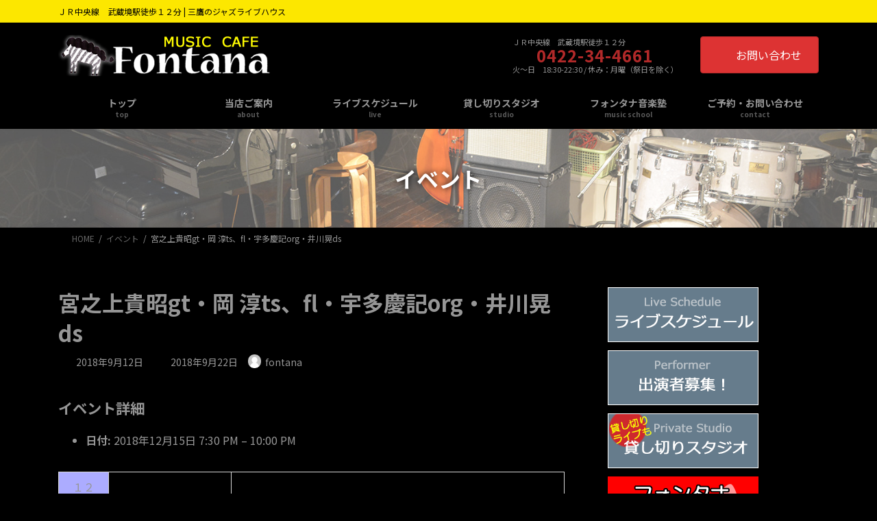

--- FILE ---
content_type: text/html; charset=UTF-8
request_url: https://mcfontana.com/events/event/%E5%AE%AE%E4%B9%8B%E4%B8%8A%E8%B2%B4%E6%98%ADgt%E3%83%BB%E4%BA%95%E5%B7%9D%E6%99%83ds/
body_size: 82656
content:
<!DOCTYPE html>
<html dir="ltr" lang="ja" prefix="og: https://ogp.me/ns#">
<head>
<meta charset="utf-8">
<meta http-equiv="X-UA-Compatible" content="IE=edge">
<meta name="viewport" content="width=device-width, initial-scale=1">
<!-- Google tag (gtag.js) --><script async src="https://www.googletagmanager.com/gtag/js?id=UA-30414458-13"></script><script>window.dataLayer = window.dataLayer || [];function gtag(){dataLayer.push(arguments);}gtag('js', new Date());gtag('config', 'UA-30414458-13');</script>
<title>宮之上貴昭gt・岡 淳ts、fl・宇多慶記org・井川晃ds | ミュージックカフェ | フォンタナ</title>

		<!-- All in One SEO 4.9.3 - aioseo.com -->
	<meta name="robots" content="max-image-preview:large" />
	<meta name="author" content="fontana"/>
	<link rel="canonical" href="https://mcfontana.com/events/event/%e5%ae%ae%e4%b9%8b%e4%b8%8a%e8%b2%b4%e6%98%adgt%e3%83%bb%e4%ba%95%e5%b7%9d%e6%99%83ds/" />
	<meta name="generator" content="All in One SEO (AIOSEO) 4.9.3" />
		<meta property="og:locale" content="ja_JP" />
		<meta property="og:site_name" content="ミュージックカフェ | フォンタナ - ＪＲ中央線　武蔵境駅徒歩１２分 | 三鷹のジャズライブハウス" />
		<meta property="og:type" content="article" />
		<meta property="og:title" content="宮之上貴昭gt・岡 淳ts、fl・宇多慶記org・井川晃ds | ミュージックカフェ | フォンタナ" />
		<meta property="og:url" content="https://mcfontana.com/events/event/%e5%ae%ae%e4%b9%8b%e4%b8%8a%e8%b2%b4%e6%98%adgt%e3%83%bb%e4%ba%95%e5%b7%9d%e6%99%83ds/" />
		<meta property="article:published_time" content="2018-09-11T16:12:58+00:00" />
		<meta property="article:modified_time" content="2018-09-21T16:36:38+00:00" />
		<meta name="twitter:card" content="summary" />
		<meta name="twitter:title" content="宮之上貴昭gt・岡 淳ts、fl・宇多慶記org・井川晃ds | ミュージックカフェ | フォンタナ" />
		<script type="application/ld+json" class="aioseo-schema">
			{"@context":"https:\/\/schema.org","@graph":[{"@type":"BreadcrumbList","@id":"https:\/\/mcfontana.com\/events\/event\/%e5%ae%ae%e4%b9%8b%e4%b8%8a%e8%b2%b4%e6%98%adgt%e3%83%bb%e4%ba%95%e5%b7%9d%e6%99%83ds\/#breadcrumblist","itemListElement":[{"@type":"ListItem","@id":"https:\/\/mcfontana.com#listItem","position":1,"name":"Home","item":"https:\/\/mcfontana.com","nextItem":{"@type":"ListItem","@id":"https:\/\/mcfontana.com\/events\/event\/#listItem","name":"\u30a4\u30d9\u30f3\u30c8"}},{"@type":"ListItem","@id":"https:\/\/mcfontana.com\/events\/event\/#listItem","position":2,"name":"\u30a4\u30d9\u30f3\u30c8","item":"https:\/\/mcfontana.com\/events\/event\/","nextItem":{"@type":"ListItem","@id":"https:\/\/mcfontana.com\/events\/event\/%e5%ae%ae%e4%b9%8b%e4%b8%8a%e8%b2%b4%e6%98%adgt%e3%83%bb%e4%ba%95%e5%b7%9d%e6%99%83ds\/#listItem","name":"\u5bae\u4e4b\u4e0a\u8cb4\u662dgt\u30fb\u5ca1 \u6df3ts\u3001fl\u30fb\u5b87\u591a\u6176\u8a18org\u30fb\u4e95\u5ddd\u6643ds"},"previousItem":{"@type":"ListItem","@id":"https:\/\/mcfontana.com#listItem","name":"Home"}},{"@type":"ListItem","@id":"https:\/\/mcfontana.com\/events\/event\/%e5%ae%ae%e4%b9%8b%e4%b8%8a%e8%b2%b4%e6%98%adgt%e3%83%bb%e4%ba%95%e5%b7%9d%e6%99%83ds\/#listItem","position":3,"name":"\u5bae\u4e4b\u4e0a\u8cb4\u662dgt\u30fb\u5ca1 \u6df3ts\u3001fl\u30fb\u5b87\u591a\u6176\u8a18org\u30fb\u4e95\u5ddd\u6643ds","previousItem":{"@type":"ListItem","@id":"https:\/\/mcfontana.com\/events\/event\/#listItem","name":"\u30a4\u30d9\u30f3\u30c8"}}]},{"@type":"Organization","@id":"https:\/\/mcfontana.com\/#organization","name":"\u30df\u30e5\u30fc\u30b8\u30c3\u30af\u30ab\u30d5\u30a7 | \u30d5\u30a9\u30f3\u30bf\u30ca","description":"\uff2a\uff32\u4e2d\u592e\u7dda\u3000\u6b66\u8535\u5883\u99c5\u5f92\u6b69\uff11\uff12\u5206 | \u4e09\u9df9\u306e\u30b8\u30e3\u30ba\u30e9\u30a4\u30d6\u30cf\u30a6\u30b9","url":"https:\/\/mcfontana.com\/"},{"@type":"Person","@id":"https:\/\/mcfontana.com\/author\/fontana\/#author","url":"https:\/\/mcfontana.com\/author\/fontana\/","name":"fontana","image":{"@type":"ImageObject","@id":"https:\/\/mcfontana.com\/events\/event\/%e5%ae%ae%e4%b9%8b%e4%b8%8a%e8%b2%b4%e6%98%adgt%e3%83%bb%e4%ba%95%e5%b7%9d%e6%99%83ds\/#authorImage","url":"https:\/\/secure.gravatar.com\/avatar\/85eee26e464f27b7062b92a0020f26fa8671e9b39910211395f65ae785c0aaf4?s=96&d=mm&r=g","width":96,"height":96,"caption":"fontana"}},{"@type":"WebPage","@id":"https:\/\/mcfontana.com\/events\/event\/%e5%ae%ae%e4%b9%8b%e4%b8%8a%e8%b2%b4%e6%98%adgt%e3%83%bb%e4%ba%95%e5%b7%9d%e6%99%83ds\/#webpage","url":"https:\/\/mcfontana.com\/events\/event\/%e5%ae%ae%e4%b9%8b%e4%b8%8a%e8%b2%b4%e6%98%adgt%e3%83%bb%e4%ba%95%e5%b7%9d%e6%99%83ds\/","name":"\u5bae\u4e4b\u4e0a\u8cb4\u662dgt\u30fb\u5ca1 \u6df3ts\u3001fl\u30fb\u5b87\u591a\u6176\u8a18org\u30fb\u4e95\u5ddd\u6643ds | \u30df\u30e5\u30fc\u30b8\u30c3\u30af\u30ab\u30d5\u30a7 | \u30d5\u30a9\u30f3\u30bf\u30ca","inLanguage":"ja","isPartOf":{"@id":"https:\/\/mcfontana.com\/#website"},"breadcrumb":{"@id":"https:\/\/mcfontana.com\/events\/event\/%e5%ae%ae%e4%b9%8b%e4%b8%8a%e8%b2%b4%e6%98%adgt%e3%83%bb%e4%ba%95%e5%b7%9d%e6%99%83ds\/#breadcrumblist"},"author":{"@id":"https:\/\/mcfontana.com\/author\/fontana\/#author"},"creator":{"@id":"https:\/\/mcfontana.com\/author\/fontana\/#author"},"image":{"@type":"ImageObject","url":"https:\/\/mcfontana.com\/ad\/wp-content\/uploads\/2022\/10\/no-image.jpg","@id":"https:\/\/mcfontana.com\/events\/event\/%e5%ae%ae%e4%b9%8b%e4%b8%8a%e8%b2%b4%e6%98%adgt%e3%83%bb%e4%ba%95%e5%b7%9d%e6%99%83ds\/#mainImage","width":600,"height":371},"primaryImageOfPage":{"@id":"https:\/\/mcfontana.com\/events\/event\/%e5%ae%ae%e4%b9%8b%e4%b8%8a%e8%b2%b4%e6%98%adgt%e3%83%bb%e4%ba%95%e5%b7%9d%e6%99%83ds\/#mainImage"},"datePublished":"2018-09-12T01:12:58+09:00","dateModified":"2018-09-22T01:36:38+09:00"},{"@type":"WebSite","@id":"https:\/\/mcfontana.com\/#website","url":"https:\/\/mcfontana.com\/","name":"\u30df\u30e5\u30fc\u30b8\u30c3\u30af\u30ab\u30d5\u30a7 | \u30d5\u30a9\u30f3\u30bf\u30ca","description":"\uff2a\uff32\u4e2d\u592e\u7dda\u3000\u6b66\u8535\u5883\u99c5\u5f92\u6b69\uff11\uff12\u5206 | \u4e09\u9df9\u306e\u30b8\u30e3\u30ba\u30e9\u30a4\u30d6\u30cf\u30a6\u30b9","inLanguage":"ja","publisher":{"@id":"https:\/\/mcfontana.com\/#organization"}}]}
		</script>
		<!-- All in One SEO -->

<link rel="alternate" type="application/rss+xml" title="ミュージックカフェ | フォンタナ &raquo; フィード" href="https://mcfontana.com/feed/" />
<link rel="alternate" type="application/rss+xml" title="ミュージックカフェ | フォンタナ &raquo; コメントフィード" href="https://mcfontana.com/comments/feed/" />
<link rel="alternate" type="application/rss+xml" title="ミュージックカフェ | フォンタナ &raquo; 宮之上貴昭gt・岡 淳ts、fl・宇多慶記org・井川晃ds のコメントのフィード" href="https://mcfontana.com/events/event/%e5%ae%ae%e4%b9%8b%e4%b8%8a%e8%b2%b4%e6%98%adgt%e3%83%bb%e4%ba%95%e5%b7%9d%e6%99%83ds/feed/" />
<link rel="alternate" title="oEmbed (JSON)" type="application/json+oembed" href="https://mcfontana.com/wp-json/oembed/1.0/embed?url=https%3A%2F%2Fmcfontana.com%2Fevents%2Fevent%2F%25e5%25ae%25ae%25e4%25b9%258b%25e4%25b8%258a%25e8%25b2%25b4%25e6%2598%25adgt%25e3%2583%25bb%25e4%25ba%2595%25e5%25b7%259d%25e6%2599%2583ds%2F" />
<link rel="alternate" title="oEmbed (XML)" type="text/xml+oembed" href="https://mcfontana.com/wp-json/oembed/1.0/embed?url=https%3A%2F%2Fmcfontana.com%2Fevents%2Fevent%2F%25e5%25ae%25ae%25e4%25b9%258b%25e4%25b8%258a%25e8%25b2%25b4%25e6%2598%25adgt%25e3%2583%25bb%25e4%25ba%2595%25e5%25b7%259d%25e6%2599%2583ds%2F&#038;format=xml" />
<meta name="description" content="１２月１５日土曜日　●スーパーカルテット　●宮之上貴昭gt・岡 淳ts、fl・宇多慶記org・井川晃ds　●１９:３０～２２：００　mc3000円tc500円＋order" /><style id='wp-img-auto-sizes-contain-inline-css' type='text/css'>
img:is([sizes=auto i],[sizes^="auto," i]){contain-intrinsic-size:3000px 1500px}
/*# sourceURL=wp-img-auto-sizes-contain-inline-css */
</style>
<link rel='stylesheet' id='vkExUnit_common_style-css' href='https://mcfontana.com/ad/wp-content/plugins/vk-all-in-one-expansion-unit/assets/css/vkExUnit_style.css?ver=9.113.0.1' type='text/css' media='all' />
<style id='vkExUnit_common_style-inline-css' type='text/css'>
:root {--ver_page_top_button_url:url(https://mcfontana.com/ad/wp-content/plugins/vk-all-in-one-expansion-unit/assets/images/to-top-btn-icon.svg);}@font-face {font-weight: normal;font-style: normal;font-family: "vk_sns";src: url("https://mcfontana.com/ad/wp-content/plugins/vk-all-in-one-expansion-unit/inc/sns/icons/fonts/vk_sns.eot?-bq20cj");src: url("https://mcfontana.com/ad/wp-content/plugins/vk-all-in-one-expansion-unit/inc/sns/icons/fonts/vk_sns.eot?#iefix-bq20cj") format("embedded-opentype"),url("https://mcfontana.com/ad/wp-content/plugins/vk-all-in-one-expansion-unit/inc/sns/icons/fonts/vk_sns.woff?-bq20cj") format("woff"),url("https://mcfontana.com/ad/wp-content/plugins/vk-all-in-one-expansion-unit/inc/sns/icons/fonts/vk_sns.ttf?-bq20cj") format("truetype"),url("https://mcfontana.com/ad/wp-content/plugins/vk-all-in-one-expansion-unit/inc/sns/icons/fonts/vk_sns.svg?-bq20cj#vk_sns") format("svg");}
.veu_promotion-alert__content--text {border: 1px solid rgba(0,0,0,0.125);padding: 0.5em 1em;border-radius: var(--vk-size-radius);margin-bottom: var(--vk-margin-block-bottom);font-size: 0.875rem;}/* Alert Content部分に段落タグを入れた場合に最後の段落の余白を0にする */.veu_promotion-alert__content--text p:last-of-type{margin-bottom:0;margin-top: 0;}
/*# sourceURL=vkExUnit_common_style-inline-css */
</style>
<link rel='stylesheet' id='vk-header-top-css' href='https://mcfontana.com/ad/wp-content/plugins/lightning-g3-pro-unit/inc/header-top/package/css/header-top.css?ver=0.1.1' type='text/css' media='all' />
<style id='vk-header-top-inline-css' type='text/css'>
/* Header Top */.header-top{color:#000000;background-color:#fce700;}.header-top .nav li a{color:#000000;}
/*# sourceURL=vk-header-top-inline-css */
</style>
<style id='wp-emoji-styles-inline-css' type='text/css'>

	img.wp-smiley, img.emoji {
		display: inline !important;
		border: none !important;
		box-shadow: none !important;
		height: 1em !important;
		width: 1em !important;
		margin: 0 0.07em !important;
		vertical-align: -0.1em !important;
		background: none !important;
		padding: 0 !important;
	}
/*# sourceURL=wp-emoji-styles-inline-css */
</style>
<style id='wp-block-library-inline-css' type='text/css'>
:root{--wp-block-synced-color:#7a00df;--wp-block-synced-color--rgb:122,0,223;--wp-bound-block-color:var(--wp-block-synced-color);--wp-editor-canvas-background:#ddd;--wp-admin-theme-color:#007cba;--wp-admin-theme-color--rgb:0,124,186;--wp-admin-theme-color-darker-10:#006ba1;--wp-admin-theme-color-darker-10--rgb:0,107,160.5;--wp-admin-theme-color-darker-20:#005a87;--wp-admin-theme-color-darker-20--rgb:0,90,135;--wp-admin-border-width-focus:2px}@media (min-resolution:192dpi){:root{--wp-admin-border-width-focus:1.5px}}.wp-element-button{cursor:pointer}:root .has-very-light-gray-background-color{background-color:#eee}:root .has-very-dark-gray-background-color{background-color:#313131}:root .has-very-light-gray-color{color:#eee}:root .has-very-dark-gray-color{color:#313131}:root .has-vivid-green-cyan-to-vivid-cyan-blue-gradient-background{background:linear-gradient(135deg,#00d084,#0693e3)}:root .has-purple-crush-gradient-background{background:linear-gradient(135deg,#34e2e4,#4721fb 50%,#ab1dfe)}:root .has-hazy-dawn-gradient-background{background:linear-gradient(135deg,#faaca8,#dad0ec)}:root .has-subdued-olive-gradient-background{background:linear-gradient(135deg,#fafae1,#67a671)}:root .has-atomic-cream-gradient-background{background:linear-gradient(135deg,#fdd79a,#004a59)}:root .has-nightshade-gradient-background{background:linear-gradient(135deg,#330968,#31cdcf)}:root .has-midnight-gradient-background{background:linear-gradient(135deg,#020381,#2874fc)}:root{--wp--preset--font-size--normal:16px;--wp--preset--font-size--huge:42px}.has-regular-font-size{font-size:1em}.has-larger-font-size{font-size:2.625em}.has-normal-font-size{font-size:var(--wp--preset--font-size--normal)}.has-huge-font-size{font-size:var(--wp--preset--font-size--huge)}.has-text-align-center{text-align:center}.has-text-align-left{text-align:left}.has-text-align-right{text-align:right}.has-fit-text{white-space:nowrap!important}#end-resizable-editor-section{display:none}.aligncenter{clear:both}.items-justified-left{justify-content:flex-start}.items-justified-center{justify-content:center}.items-justified-right{justify-content:flex-end}.items-justified-space-between{justify-content:space-between}.screen-reader-text{border:0;clip-path:inset(50%);height:1px;margin:-1px;overflow:hidden;padding:0;position:absolute;width:1px;word-wrap:normal!important}.screen-reader-text:focus{background-color:#ddd;clip-path:none;color:#444;display:block;font-size:1em;height:auto;left:5px;line-height:normal;padding:15px 23px 14px;text-decoration:none;top:5px;width:auto;z-index:100000}html :where(.has-border-color){border-style:solid}html :where([style*=border-top-color]){border-top-style:solid}html :where([style*=border-right-color]){border-right-style:solid}html :where([style*=border-bottom-color]){border-bottom-style:solid}html :where([style*=border-left-color]){border-left-style:solid}html :where([style*=border-width]){border-style:solid}html :where([style*=border-top-width]){border-top-style:solid}html :where([style*=border-right-width]){border-right-style:solid}html :where([style*=border-bottom-width]){border-bottom-style:solid}html :where([style*=border-left-width]){border-left-style:solid}html :where(img[class*=wp-image-]){height:auto;max-width:100%}:where(figure){margin:0 0 1em}html :where(.is-position-sticky){--wp-admin--admin-bar--position-offset:var(--wp-admin--admin-bar--height,0px)}@media screen and (max-width:600px){html :where(.is-position-sticky){--wp-admin--admin-bar--position-offset:0px}}
.vk-cols--reverse{flex-direction:row-reverse}.vk-cols--hasbtn{margin-bottom:0}.vk-cols--hasbtn>.row>.vk_gridColumn_item,.vk-cols--hasbtn>.wp-block-column{position:relative;padding-bottom:3em}.vk-cols--hasbtn>.row>.vk_gridColumn_item>.wp-block-buttons,.vk-cols--hasbtn>.row>.vk_gridColumn_item>.vk_button,.vk-cols--hasbtn>.wp-block-column>.wp-block-buttons,.vk-cols--hasbtn>.wp-block-column>.vk_button{position:absolute;bottom:0;width:100%}.vk-cols--fit.wp-block-columns{gap:0}.vk-cols--fit.wp-block-columns,.vk-cols--fit.wp-block-columns:not(.is-not-stacked-on-mobile){margin-top:0;margin-bottom:0;justify-content:space-between}.vk-cols--fit.wp-block-columns>.wp-block-column *:last-child,.vk-cols--fit.wp-block-columns:not(.is-not-stacked-on-mobile)>.wp-block-column *:last-child{margin-bottom:0}.vk-cols--fit.wp-block-columns>.wp-block-column>.wp-block-cover,.vk-cols--fit.wp-block-columns:not(.is-not-stacked-on-mobile)>.wp-block-column>.wp-block-cover{margin-top:0}.vk-cols--fit.wp-block-columns.has-background,.vk-cols--fit.wp-block-columns:not(.is-not-stacked-on-mobile).has-background{padding:0}@media(max-width: 599px){.vk-cols--fit.wp-block-columns:not(.has-background)>.wp-block-column:not(.has-background),.vk-cols--fit.wp-block-columns:not(.is-not-stacked-on-mobile):not(.has-background)>.wp-block-column:not(.has-background){padding-left:0 !important;padding-right:0 !important}}@media(min-width: 782px){.vk-cols--fit.wp-block-columns .block-editor-block-list__block.wp-block-column:not(:first-child),.vk-cols--fit.wp-block-columns>.wp-block-column:not(:first-child),.vk-cols--fit.wp-block-columns:not(.is-not-stacked-on-mobile) .block-editor-block-list__block.wp-block-column:not(:first-child),.vk-cols--fit.wp-block-columns:not(.is-not-stacked-on-mobile)>.wp-block-column:not(:first-child){margin-left:0}}@media(min-width: 600px)and (max-width: 781px){.vk-cols--fit.wp-block-columns .wp-block-column:nth-child(2n),.vk-cols--fit.wp-block-columns:not(.is-not-stacked-on-mobile) .wp-block-column:nth-child(2n){margin-left:0}.vk-cols--fit.wp-block-columns .wp-block-column:not(:only-child),.vk-cols--fit.wp-block-columns:not(.is-not-stacked-on-mobile) .wp-block-column:not(:only-child){flex-basis:50% !important}}.vk-cols--fit--gap1.wp-block-columns{gap:1px}@media(min-width: 600px)and (max-width: 781px){.vk-cols--fit--gap1.wp-block-columns .wp-block-column:not(:only-child){flex-basis:calc(50% - 1px) !important}}.vk-cols--fit.vk-cols--grid>.block-editor-block-list__block,.vk-cols--fit.vk-cols--grid>.wp-block-column,.vk-cols--fit.vk-cols--grid:not(.is-not-stacked-on-mobile)>.block-editor-block-list__block,.vk-cols--fit.vk-cols--grid:not(.is-not-stacked-on-mobile)>.wp-block-column{flex-basis:50%;box-sizing:border-box}@media(max-width: 599px){.vk-cols--fit.vk-cols--grid.vk-cols--grid--alignfull>.wp-block-column:nth-child(2)>.wp-block-cover,.vk-cols--fit.vk-cols--grid.vk-cols--grid--alignfull>.wp-block-column:nth-child(2)>.vk_outer,.vk-cols--fit.vk-cols--grid:not(.is-not-stacked-on-mobile).vk-cols--grid--alignfull>.wp-block-column:nth-child(2)>.wp-block-cover,.vk-cols--fit.vk-cols--grid:not(.is-not-stacked-on-mobile).vk-cols--grid--alignfull>.wp-block-column:nth-child(2)>.vk_outer{width:100vw;margin-right:calc((100% - 100vw)/2);margin-left:calc((100% - 100vw)/2)}}@media(min-width: 600px){.vk-cols--fit.vk-cols--grid.vk-cols--grid--alignfull>.wp-block-column:nth-child(2)>.wp-block-cover,.vk-cols--fit.vk-cols--grid.vk-cols--grid--alignfull>.wp-block-column:nth-child(2)>.vk_outer,.vk-cols--fit.vk-cols--grid:not(.is-not-stacked-on-mobile).vk-cols--grid--alignfull>.wp-block-column:nth-child(2)>.wp-block-cover,.vk-cols--fit.vk-cols--grid:not(.is-not-stacked-on-mobile).vk-cols--grid--alignfull>.wp-block-column:nth-child(2)>.vk_outer{margin-right:calc(100% - 50vw);width:50vw}}@media(min-width: 600px){.vk-cols--fit.vk-cols--grid.vk-cols--grid--alignfull.vk-cols--reverse>.wp-block-column,.vk-cols--fit.vk-cols--grid:not(.is-not-stacked-on-mobile).vk-cols--grid--alignfull.vk-cols--reverse>.wp-block-column{margin-left:0;margin-right:0}.vk-cols--fit.vk-cols--grid.vk-cols--grid--alignfull.vk-cols--reverse>.wp-block-column:nth-child(2)>.wp-block-cover,.vk-cols--fit.vk-cols--grid.vk-cols--grid--alignfull.vk-cols--reverse>.wp-block-column:nth-child(2)>.vk_outer,.vk-cols--fit.vk-cols--grid:not(.is-not-stacked-on-mobile).vk-cols--grid--alignfull.vk-cols--reverse>.wp-block-column:nth-child(2)>.wp-block-cover,.vk-cols--fit.vk-cols--grid:not(.is-not-stacked-on-mobile).vk-cols--grid--alignfull.vk-cols--reverse>.wp-block-column:nth-child(2)>.vk_outer{margin-left:calc(100% - 50vw)}}.vk-cols--menu h2,.vk-cols--menu h3,.vk-cols--menu h4,.vk-cols--menu h5{margin-bottom:.2em;text-shadow:#000 0 0 10px}.vk-cols--menu h2:first-child,.vk-cols--menu h3:first-child,.vk-cols--menu h4:first-child,.vk-cols--menu h5:first-child{margin-top:0}.vk-cols--menu p{margin-bottom:1rem;text-shadow:#000 0 0 10px}.vk-cols--menu .wp-block-cover__inner-container:last-child{margin-bottom:0}.vk-cols--fitbnrs .wp-block-column .wp-block-cover:hover img{filter:unset}.vk-cols--fitbnrs .wp-block-column .wp-block-cover:hover{background-color:unset}.vk-cols--fitbnrs .wp-block-column .wp-block-cover:hover .wp-block-cover__image-background{filter:unset !important}.vk-cols--fitbnrs .wp-block-cover .wp-block-cover__inner-container{position:absolute;height:100%;width:100%}.vk-cols--fitbnrs .vk_button{height:100%;margin:0}.vk-cols--fitbnrs .vk_button .vk_button_btn,.vk-cols--fitbnrs .vk_button .btn{height:100%;width:100%;border:none;box-shadow:none;background-color:unset !important;transition:unset}.vk-cols--fitbnrs .vk_button .vk_button_btn:hover,.vk-cols--fitbnrs .vk_button .btn:hover{transition:unset}.vk-cols--fitbnrs .vk_button .vk_button_btn:after,.vk-cols--fitbnrs .vk_button .btn:after{border:none}.vk-cols--fitbnrs .vk_button .vk_button_link_txt{width:100%;position:absolute;top:50%;left:50%;transform:translateY(-50%) translateX(-50%);font-size:2rem;text-shadow:#000 0 0 10px}.vk-cols--fitbnrs .vk_button .vk_button_link_subCaption{width:100%;position:absolute;top:calc(50% + 2.2em);left:50%;transform:translateY(-50%) translateX(-50%);text-shadow:#000 0 0 10px}@media(min-width: 992px){.vk-cols--media.wp-block-columns{gap:3rem}}.vk-fit-map figure{margin-bottom:0}.vk-fit-map iframe{position:relative;margin-bottom:0;display:block;max-height:400px;width:100vw}.vk-fit-map:is(.alignfull,.alignwide) div{max-width:100%}.vk-table--th--width25 :where(tr>*:first-child){width:25%}.vk-table--th--width30 :where(tr>*:first-child){width:30%}.vk-table--th--width35 :where(tr>*:first-child){width:35%}.vk-table--th--width40 :where(tr>*:first-child){width:40%}.vk-table--th--bg-bright :where(tr>*:first-child){background-color:var(--wp--preset--color--bg-secondary, rgba(0, 0, 0, 0.05))}@media(max-width: 599px){.vk-table--mobile-block :is(th,td){width:100%;display:block}.vk-table--mobile-block.wp-block-table table :is(th,td){border-top:none}}.vk-table--width--th25 :where(tr>*:first-child){width:25%}.vk-table--width--th30 :where(tr>*:first-child){width:30%}.vk-table--width--th35 :where(tr>*:first-child){width:35%}.vk-table--width--th40 :where(tr>*:first-child){width:40%}.no-margin{margin:0}@media(max-width: 599px){.wp-block-image.vk-aligncenter--mobile>.alignright{float:none;margin-left:auto;margin-right:auto}.vk-no-padding-horizontal--mobile{padding-left:0 !important;padding-right:0 !important}}
/* VK Color Palettes */:root{ --wp--preset--color--vk-color-primary:#dd3333}/* --vk-color-primary is deprecated. */:root{ --vk-color-primary: var(--wp--preset--color--vk-color-primary);}:root{ --wp--preset--color--vk-color-primary-dark:#b12929}/* --vk-color-primary-dark is deprecated. */:root{ --vk-color-primary-dark: var(--wp--preset--color--vk-color-primary-dark);}:root{ --wp--preset--color--vk-color-primary-vivid:#f33838}/* --vk-color-primary-vivid is deprecated. */:root{ --vk-color-primary-vivid: var(--wp--preset--color--vk-color-primary-vivid);}

/*# sourceURL=wp-block-library-inline-css */
</style><style id='global-styles-inline-css' type='text/css'>
:root{--wp--preset--aspect-ratio--square: 1;--wp--preset--aspect-ratio--4-3: 4/3;--wp--preset--aspect-ratio--3-4: 3/4;--wp--preset--aspect-ratio--3-2: 3/2;--wp--preset--aspect-ratio--2-3: 2/3;--wp--preset--aspect-ratio--16-9: 16/9;--wp--preset--aspect-ratio--9-16: 9/16;--wp--preset--color--black: #000000;--wp--preset--color--cyan-bluish-gray: #abb8c3;--wp--preset--color--white: #ffffff;--wp--preset--color--pale-pink: #f78da7;--wp--preset--color--vivid-red: #cf2e2e;--wp--preset--color--luminous-vivid-orange: #ff6900;--wp--preset--color--luminous-vivid-amber: #fcb900;--wp--preset--color--light-green-cyan: #7bdcb5;--wp--preset--color--vivid-green-cyan: #00d084;--wp--preset--color--pale-cyan-blue: #8ed1fc;--wp--preset--color--vivid-cyan-blue: #0693e3;--wp--preset--color--vivid-purple: #9b51e0;--wp--preset--color--vk-color-primary: #dd3333;--wp--preset--color--vk-color-primary-dark: #b12929;--wp--preset--color--vk-color-primary-vivid: #f33838;--wp--preset--gradient--vivid-cyan-blue-to-vivid-purple: linear-gradient(135deg,rgba(6,147,227,1) 0%,rgb(155,81,224) 100%);--wp--preset--gradient--light-green-cyan-to-vivid-green-cyan: linear-gradient(135deg,rgb(122,220,180) 0%,rgb(0,208,130) 100%);--wp--preset--gradient--luminous-vivid-amber-to-luminous-vivid-orange: linear-gradient(135deg,rgba(252,185,0,1) 0%,rgba(255,105,0,1) 100%);--wp--preset--gradient--luminous-vivid-orange-to-vivid-red: linear-gradient(135deg,rgba(255,105,0,1) 0%,rgb(207,46,46) 100%);--wp--preset--gradient--very-light-gray-to-cyan-bluish-gray: linear-gradient(135deg,rgb(238,238,238) 0%,rgb(169,184,195) 100%);--wp--preset--gradient--cool-to-warm-spectrum: linear-gradient(135deg,rgb(74,234,220) 0%,rgb(151,120,209) 20%,rgb(207,42,186) 40%,rgb(238,44,130) 60%,rgb(251,105,98) 80%,rgb(254,248,76) 100%);--wp--preset--gradient--blush-light-purple: linear-gradient(135deg,rgb(255,206,236) 0%,rgb(152,150,240) 100%);--wp--preset--gradient--blush-bordeaux: linear-gradient(135deg,rgb(254,205,165) 0%,rgb(254,45,45) 50%,rgb(107,0,62) 100%);--wp--preset--gradient--luminous-dusk: linear-gradient(135deg,rgb(255,203,112) 0%,rgb(199,81,192) 50%,rgb(65,88,208) 100%);--wp--preset--gradient--pale-ocean: linear-gradient(135deg,rgb(255,245,203) 0%,rgb(182,227,212) 50%,rgb(51,167,181) 100%);--wp--preset--gradient--electric-grass: linear-gradient(135deg,rgb(202,248,128) 0%,rgb(113,206,126) 100%);--wp--preset--gradient--midnight: linear-gradient(135deg,rgb(2,3,129) 0%,rgb(40,116,252) 100%);--wp--preset--gradient--vivid-green-cyan-to-vivid-cyan-blue: linear-gradient(135deg,rgba(0,208,132,1) 0%,rgba(6,147,227,1) 100%);--wp--preset--font-size--small: 14px;--wp--preset--font-size--medium: 20px;--wp--preset--font-size--large: 24px;--wp--preset--font-size--x-large: 42px;--wp--preset--font-size--regular: 16px;--wp--preset--font-size--huge: 36px;--wp--preset--spacing--20: 0.44rem;--wp--preset--spacing--30: 0.67rem;--wp--preset--spacing--40: 1rem;--wp--preset--spacing--50: 1.5rem;--wp--preset--spacing--60: 2.25rem;--wp--preset--spacing--70: 3.38rem;--wp--preset--spacing--80: 5.06rem;--wp--preset--shadow--natural: 6px 6px 9px rgba(0, 0, 0, 0.2);--wp--preset--shadow--deep: 12px 12px 50px rgba(0, 0, 0, 0.4);--wp--preset--shadow--sharp: 6px 6px 0px rgba(0, 0, 0, 0.2);--wp--preset--shadow--outlined: 6px 6px 0px -3px rgb(255, 255, 255), 6px 6px rgb(0, 0, 0);--wp--preset--shadow--crisp: 6px 6px 0px rgb(0, 0, 0);}:where(.is-layout-flex){gap: 0.5em;}:where(.is-layout-grid){gap: 0.5em;}body .is-layout-flex{display: flex;}.is-layout-flex{flex-wrap: wrap;align-items: center;}.is-layout-flex > :is(*, div){margin: 0;}body .is-layout-grid{display: grid;}.is-layout-grid > :is(*, div){margin: 0;}:where(.wp-block-columns.is-layout-flex){gap: 2em;}:where(.wp-block-columns.is-layout-grid){gap: 2em;}:where(.wp-block-post-template.is-layout-flex){gap: 1.25em;}:where(.wp-block-post-template.is-layout-grid){gap: 1.25em;}.has-black-color{color: var(--wp--preset--color--black) !important;}.has-cyan-bluish-gray-color{color: var(--wp--preset--color--cyan-bluish-gray) !important;}.has-white-color{color: var(--wp--preset--color--white) !important;}.has-pale-pink-color{color: var(--wp--preset--color--pale-pink) !important;}.has-vivid-red-color{color: var(--wp--preset--color--vivid-red) !important;}.has-luminous-vivid-orange-color{color: var(--wp--preset--color--luminous-vivid-orange) !important;}.has-luminous-vivid-amber-color{color: var(--wp--preset--color--luminous-vivid-amber) !important;}.has-light-green-cyan-color{color: var(--wp--preset--color--light-green-cyan) !important;}.has-vivid-green-cyan-color{color: var(--wp--preset--color--vivid-green-cyan) !important;}.has-pale-cyan-blue-color{color: var(--wp--preset--color--pale-cyan-blue) !important;}.has-vivid-cyan-blue-color{color: var(--wp--preset--color--vivid-cyan-blue) !important;}.has-vivid-purple-color{color: var(--wp--preset--color--vivid-purple) !important;}.has-vk-color-primary-color{color: var(--wp--preset--color--vk-color-primary) !important;}.has-vk-color-primary-dark-color{color: var(--wp--preset--color--vk-color-primary-dark) !important;}.has-vk-color-primary-vivid-color{color: var(--wp--preset--color--vk-color-primary-vivid) !important;}.has-black-background-color{background-color: var(--wp--preset--color--black) !important;}.has-cyan-bluish-gray-background-color{background-color: var(--wp--preset--color--cyan-bluish-gray) !important;}.has-white-background-color{background-color: var(--wp--preset--color--white) !important;}.has-pale-pink-background-color{background-color: var(--wp--preset--color--pale-pink) !important;}.has-vivid-red-background-color{background-color: var(--wp--preset--color--vivid-red) !important;}.has-luminous-vivid-orange-background-color{background-color: var(--wp--preset--color--luminous-vivid-orange) !important;}.has-luminous-vivid-amber-background-color{background-color: var(--wp--preset--color--luminous-vivid-amber) !important;}.has-light-green-cyan-background-color{background-color: var(--wp--preset--color--light-green-cyan) !important;}.has-vivid-green-cyan-background-color{background-color: var(--wp--preset--color--vivid-green-cyan) !important;}.has-pale-cyan-blue-background-color{background-color: var(--wp--preset--color--pale-cyan-blue) !important;}.has-vivid-cyan-blue-background-color{background-color: var(--wp--preset--color--vivid-cyan-blue) !important;}.has-vivid-purple-background-color{background-color: var(--wp--preset--color--vivid-purple) !important;}.has-vk-color-primary-background-color{background-color: var(--wp--preset--color--vk-color-primary) !important;}.has-vk-color-primary-dark-background-color{background-color: var(--wp--preset--color--vk-color-primary-dark) !important;}.has-vk-color-primary-vivid-background-color{background-color: var(--wp--preset--color--vk-color-primary-vivid) !important;}.has-black-border-color{border-color: var(--wp--preset--color--black) !important;}.has-cyan-bluish-gray-border-color{border-color: var(--wp--preset--color--cyan-bluish-gray) !important;}.has-white-border-color{border-color: var(--wp--preset--color--white) !important;}.has-pale-pink-border-color{border-color: var(--wp--preset--color--pale-pink) !important;}.has-vivid-red-border-color{border-color: var(--wp--preset--color--vivid-red) !important;}.has-luminous-vivid-orange-border-color{border-color: var(--wp--preset--color--luminous-vivid-orange) !important;}.has-luminous-vivid-amber-border-color{border-color: var(--wp--preset--color--luminous-vivid-amber) !important;}.has-light-green-cyan-border-color{border-color: var(--wp--preset--color--light-green-cyan) !important;}.has-vivid-green-cyan-border-color{border-color: var(--wp--preset--color--vivid-green-cyan) !important;}.has-pale-cyan-blue-border-color{border-color: var(--wp--preset--color--pale-cyan-blue) !important;}.has-vivid-cyan-blue-border-color{border-color: var(--wp--preset--color--vivid-cyan-blue) !important;}.has-vivid-purple-border-color{border-color: var(--wp--preset--color--vivid-purple) !important;}.has-vk-color-primary-border-color{border-color: var(--wp--preset--color--vk-color-primary) !important;}.has-vk-color-primary-dark-border-color{border-color: var(--wp--preset--color--vk-color-primary-dark) !important;}.has-vk-color-primary-vivid-border-color{border-color: var(--wp--preset--color--vk-color-primary-vivid) !important;}.has-vivid-cyan-blue-to-vivid-purple-gradient-background{background: var(--wp--preset--gradient--vivid-cyan-blue-to-vivid-purple) !important;}.has-light-green-cyan-to-vivid-green-cyan-gradient-background{background: var(--wp--preset--gradient--light-green-cyan-to-vivid-green-cyan) !important;}.has-luminous-vivid-amber-to-luminous-vivid-orange-gradient-background{background: var(--wp--preset--gradient--luminous-vivid-amber-to-luminous-vivid-orange) !important;}.has-luminous-vivid-orange-to-vivid-red-gradient-background{background: var(--wp--preset--gradient--luminous-vivid-orange-to-vivid-red) !important;}.has-very-light-gray-to-cyan-bluish-gray-gradient-background{background: var(--wp--preset--gradient--very-light-gray-to-cyan-bluish-gray) !important;}.has-cool-to-warm-spectrum-gradient-background{background: var(--wp--preset--gradient--cool-to-warm-spectrum) !important;}.has-blush-light-purple-gradient-background{background: var(--wp--preset--gradient--blush-light-purple) !important;}.has-blush-bordeaux-gradient-background{background: var(--wp--preset--gradient--blush-bordeaux) !important;}.has-luminous-dusk-gradient-background{background: var(--wp--preset--gradient--luminous-dusk) !important;}.has-pale-ocean-gradient-background{background: var(--wp--preset--gradient--pale-ocean) !important;}.has-electric-grass-gradient-background{background: var(--wp--preset--gradient--electric-grass) !important;}.has-midnight-gradient-background{background: var(--wp--preset--gradient--midnight) !important;}.has-small-font-size{font-size: var(--wp--preset--font-size--small) !important;}.has-medium-font-size{font-size: var(--wp--preset--font-size--medium) !important;}.has-large-font-size{font-size: var(--wp--preset--font-size--large) !important;}.has-x-large-font-size{font-size: var(--wp--preset--font-size--x-large) !important;}
/*# sourceURL=global-styles-inline-css */
</style>

<style id='classic-theme-styles-inline-css' type='text/css'>
/*! This file is auto-generated */
.wp-block-button__link{color:#fff;background-color:#32373c;border-radius:9999px;box-shadow:none;text-decoration:none;padding:calc(.667em + 2px) calc(1.333em + 2px);font-size:1.125em}.wp-block-file__button{background:#32373c;color:#fff;text-decoration:none}
/*# sourceURL=/wp-includes/css/classic-themes.min.css */
</style>
<link rel='stylesheet' id='contact-form-7-css' href='https://mcfontana.com/ad/wp-content/plugins/contact-form-7/includes/css/styles.css?ver=6.1.1' type='text/css' media='all' />
<link rel='stylesheet' id='vk-swiper-style-css' href='https://mcfontana.com/ad/wp-content/plugins/vk-blocks-pro/vendor/vektor-inc/vk-swiper/src/assets/css/swiper-bundle.min.css?ver=11.0.2' type='text/css' media='all' />
<link rel='stylesheet' id='lightning-common-style-css' href='https://mcfontana.com/ad/wp-content/themes/lightning/_g3/assets/css/style.css?ver=15.33.1' type='text/css' media='all' />
<style id='lightning-common-style-inline-css' type='text/css'>
/* Lightning */:root {--vk-color-primary:#dd3333;--vk-color-primary-dark:#b12929;--vk-color-primary-vivid:#f33838;--g_nav_main_acc_icon_open_url:url(https://mcfontana.com/ad/wp-content/themes/lightning/_g3/inc/vk-mobile-nav/package/images/vk-menu-acc-icon-open-black.svg);--g_nav_main_acc_icon_close_url: url(https://mcfontana.com/ad/wp-content/themes/lightning/_g3/inc/vk-mobile-nav/package/images/vk-menu-close-black.svg);--g_nav_sub_acc_icon_open_url: url(https://mcfontana.com/ad/wp-content/themes/lightning/_g3/inc/vk-mobile-nav/package/images/vk-menu-acc-icon-open-white.svg);--g_nav_sub_acc_icon_close_url: url(https://mcfontana.com/ad/wp-content/themes/lightning/_g3/inc/vk-mobile-nav/package/images/vk-menu-close-white.svg);}
:root{--swiper-navigation-color: #fff;}
:root {}.main-section {--vk-color-text-link: #457ef9;}
/* vk-mobile-nav */:root {--vk-mobile-nav-menu-btn-bg-src: url("https://mcfontana.com/ad/wp-content/themes/lightning/_g3/inc/vk-mobile-nav/package/images/vk-menu-btn-black.svg");--vk-mobile-nav-menu-btn-close-bg-src: url("https://mcfontana.com/ad/wp-content/themes/lightning/_g3/inc/vk-mobile-nav/package/images/vk-menu-close-black.svg");--vk-menu-acc-icon-open-black-bg-src: url("https://mcfontana.com/ad/wp-content/themes/lightning/_g3/inc/vk-mobile-nav/package/images/vk-menu-acc-icon-open-black.svg");--vk-menu-acc-icon-open-white-bg-src: url("https://mcfontana.com/ad/wp-content/themes/lightning/_g3/inc/vk-mobile-nav/package/images/vk-menu-acc-icon-open-white.svg");--vk-menu-acc-icon-close-black-bg-src: url("https://mcfontana.com/ad/wp-content/themes/lightning/_g3/inc/vk-mobile-nav/package/images/vk-menu-close-black.svg");--vk-menu-acc-icon-close-white-bg-src: url("https://mcfontana.com/ad/wp-content/themes/lightning/_g3/inc/vk-mobile-nav/package/images/vk-menu-close-white.svg");}
/*# sourceURL=lightning-common-style-inline-css */
</style>
<link rel='stylesheet' id='lightning-design-style-css' href='https://mcfontana.com/ad/wp-content/themes/lightning/_g3/design-skin/origin3/css/style.css?ver=15.33.1' type='text/css' media='all' />
<style id='lightning-design-style-inline-css' type='text/css'>
.tagcloud a:before { font-family: "Font Awesome 7 Free";content: "\f02b";font-weight: bold; }
/* Pro Title Design */ h2,.main-section .cart_totals h2,h2.main-section-title { color:var(--vk-color-text-body);background-color:unset;position: relative;border:none;padding:unset;margin-left: auto;margin-right: auto;border-radius:unset;outline: unset;outline-offset: unset;box-shadow: unset;content:none;overflow: unset;background-color:var(--vk-color-primary);position: relative;padding: 0.6em 0.8em 0.55em;margin-bottom:var(--vk-margin-headding-bottom);color:#fff;border-radius:4px;text-align:left;}h2 a,.main-section .cart_totals h2 a,h2.main-section-title a { color:#fff;}h2::before,.main-section .cart_totals h2::before,h2.main-section-title::before { color:var(--vk-color-text-body);background-color:unset;position: relative;border:none;padding:unset;margin-left: auto;margin-right: auto;border-radius:unset;outline: unset;outline-offset: unset;box-shadow: unset;content:none;overflow: unset;content: "";position: absolute;top: auto;left: 40px;bottom: -20px;width: auto;margin-left: -10px;border: 10px solid transparent;border-top: 10px solid var(--vk-color-primary);z-index: 2;height: auto;background-color: transparent !important;}h2::after,.main-section .cart_totals h2::after,h2.main-section-title::after { color:var(--vk-color-text-body);background-color:unset;position: relative;border:none;padding:unset;margin-left: auto;margin-right: auto;border-radius:unset;outline: unset;outline-offset: unset;box-shadow: unset;content:none;overflow: unset;}.sub-section .sub-section-title,.site-body-bottom .sub-section-title { color:var(--vk-color-text-body);background-color:unset;position: relative;border:none;padding:unset;margin-left: auto;margin-right: auto;border-radius:unset;outline: unset;outline-offset: unset;box-shadow: unset;content:none;overflow: unset;background-color:var(--vk-color-primary);padding: 0.6em 0.7em 0.55em;margin-bottom:var(--vk-margin-headding-bottom);color:#fff;border-radius:4px;outline: dashed 1px #fff;outline-offset: -4px;}.sub-section .sub-section-title a,.site-body-bottom .sub-section-title a { color:#fff;}.sub-section .sub-section-title::before,.site-body-bottom .sub-section-title::before { color:var(--vk-color-text-body);background-color:unset;position: relative;border:none;padding:unset;margin-left: auto;margin-right: auto;border-radius:unset;outline: unset;outline-offset: unset;box-shadow: unset;content:none;overflow: unset;}.sub-section .sub-section-title::after,.site-body-bottom .sub-section-title::after { color:var(--vk-color-text-body);background-color:unset;position: relative;border:none;padding:unset;margin-left: auto;margin-right: auto;border-radius:unset;outline: unset;outline-offset: unset;box-shadow: unset;content:none;overflow: unset;}h3 { color:var(--vk-color-text-body);background-color:unset;position: relative;border:none;padding:unset;margin-left: auto;margin-right: auto;border-radius:unset;outline: unset;outline-offset: unset;box-shadow: unset;content:none;overflow: unset;padding: 0.6em 0 0.55em;margin-bottom:var(--vk-margin-headding-bottom);border-top: double 3px var(--vk-color-primary);border-bottom: double 3px var(--vk-color-primary);}h3 a { color:var(--vk-color-text-body);}h3::before { color:var(--vk-color-text-body);background-color:unset;position: relative;border:none;padding:unset;margin-left: auto;margin-right: auto;border-radius:unset;outline: unset;outline-offset: unset;box-shadow: unset;content:none;overflow: unset;}h3::after { color:var(--vk-color-text-body);background-color:unset;position: relative;border:none;padding:unset;margin-left: auto;margin-right: auto;border-radius:unset;outline: unset;outline-offset: unset;box-shadow: unset;content:none;overflow: unset;}
/* Font switch */.site-header .site-header-logo{ font-family:"Noto Sans JP",sans-serif;font-weight:700;font-display: swap;}.global-nav{ font-family:"Noto Sans JP",sans-serif;font-weight:700;font-display: swap;}h1,h2,h3,h4,h5,h6,.page-header-title{ font-family:"Noto Sans JP",sans-serif;font-weight:700;font-display: swap;}body{ font-family:"Noto Sans JP",sans-serif;font-weight:400;font-display: swap;}
.vk-campaign-text{color:#fff;background-color:#eab010;}.vk-campaign-text_btn,.vk-campaign-text_btn:link,.vk-campaign-text_btn:visited,.vk-campaign-text_btn:focus,.vk-campaign-text_btn:active{background:#fff;color:#4c4c4c;}a.vk-campaign-text_btn:hover{background:#eab010;color:#fff;}.vk-campaign-text_link,.vk-campaign-text_link:link,.vk-campaign-text_link:hover,.vk-campaign-text_link:visited,.vk-campaign-text_link:active,.vk-campaign-text_link:focus{color:#fff;}
/* page header */:root{--vk-page-header-url : url(https://mcfontana.com/ad/wp-content/uploads/2022/10/page_header.jpg);}@media ( max-width:575.98px ){:root{--vk-page-header-url : url(https://mcfontana.com/ad/wp-content/uploads/2022/10/page_header.jpg);}}.page-header{ position:relative;color:#ffffff;text-shadow:0px 0px 10px #000000;background: var(--vk-page-header-url, url(https://mcfontana.com/ad/wp-content/uploads/2022/10/page_header.jpg) ) no-repeat 50% center;background-size: cover;min-height:9rem;}.page-header::before{content:"";position:absolute;top:0;left:0;background-color:#fff;opacity:0.35;width:100%;height:100%;}
/*# sourceURL=lightning-design-style-inline-css */
</style>
<link rel='stylesheet' id='vk-blog-card-css' href='https://mcfontana.com/ad/wp-content/themes/lightning/_g3/inc/vk-wp-oembed-blog-card/package/css/blog-card.css?ver=6.9' type='text/css' media='all' />
<link rel='stylesheet' id='veu-cta-css' href='https://mcfontana.com/ad/wp-content/plugins/vk-all-in-one-expansion-unit/inc/call-to-action/package/assets/css/style.css?ver=9.113.0.1' type='text/css' media='all' />
<link rel='stylesheet' id='vk-blocks-build-css-css' href='https://mcfontana.com/ad/wp-content/plugins/vk-blocks-pro/build/block-build.css?ver=1.115.2.0' type='text/css' media='all' />
<style id='vk-blocks-build-css-inline-css' type='text/css'>

	:root {
		--vk_image-mask-circle: url(https://mcfontana.com/ad/wp-content/plugins/vk-blocks-pro/inc/vk-blocks/images/circle.svg);
		--vk_image-mask-wave01: url(https://mcfontana.com/ad/wp-content/plugins/vk-blocks-pro/inc/vk-blocks/images/wave01.svg);
		--vk_image-mask-wave02: url(https://mcfontana.com/ad/wp-content/plugins/vk-blocks-pro/inc/vk-blocks/images/wave02.svg);
		--vk_image-mask-wave03: url(https://mcfontana.com/ad/wp-content/plugins/vk-blocks-pro/inc/vk-blocks/images/wave03.svg);
		--vk_image-mask-wave04: url(https://mcfontana.com/ad/wp-content/plugins/vk-blocks-pro/inc/vk-blocks/images/wave04.svg);
	}
	

	:root {

		--vk-balloon-border-width:1px;

		--vk-balloon-speech-offset:-12px;
	}
	

	:root {
		--vk_flow-arrow: url(https://mcfontana.com/ad/wp-content/plugins/vk-blocks-pro/inc/vk-blocks/images/arrow_bottom.svg);
	}
	
/*# sourceURL=vk-blocks-build-css-inline-css */
</style>
<link rel='stylesheet' id='lightning-theme-style-css' href='https://mcfontana.com/ad/wp-content/themes/lightning/style.css?ver=15.33.1' type='text/css' media='all' />
<link rel='stylesheet' id='vk-font-awesome-css' href='https://mcfontana.com/ad/wp-content/themes/lightning/vendor/vektor-inc/font-awesome-versions/src/font-awesome/css/all.min.css?ver=7.1.0' type='text/css' media='all' />
<link rel='stylesheet' id='vk-header-layout-css' href='https://mcfontana.com/ad/wp-content/plugins/lightning-g3-pro-unit/inc/header-layout/package/css/header-layout.css?ver=0.25.1' type='text/css' media='all' />
<style id='vk-header-layout-inline-css' type='text/css'>
/* Header Layout */:root {--vk-header-logo-url:url(https://mcfontana.com/ad/wp-content/uploads/2022/10/logo.png);}
/*# sourceURL=vk-header-layout-inline-css */
</style>
<link rel='stylesheet' id='vk-campaign-text-css' href='https://mcfontana.com/ad/wp-content/plugins/lightning-g3-pro-unit/inc/vk-campaign-text/package/css/vk-campaign-text.css?ver=0.1.0' type='text/css' media='all' />
<link rel='stylesheet' id='vk-mobile-fix-nav-css' href='https://mcfontana.com/ad/wp-content/plugins/lightning-g3-pro-unit/inc/vk-mobile-fix-nav/package/css/vk-mobile-fix-nav.css?ver=0.0.0' type='text/css' media='all' />
<script type="text/javascript" id="vk-blocks/breadcrumb-script-js-extra">
/* <![CDATA[ */
var vkBreadcrumbSeparator = {"separator":""};
//# sourceURL=vk-blocks%2Fbreadcrumb-script-js-extra
/* ]]> */
</script>
<script type="text/javascript" src="https://mcfontana.com/ad/wp-content/plugins/vk-blocks-pro/build/vk-breadcrumb.min.js?ver=1.115.2.0" id="vk-blocks/breadcrumb-script-js"></script>
<link rel="https://api.w.org/" href="https://mcfontana.com/wp-json/" /><link rel="EditURI" type="application/rsd+xml" title="RSD" href="https://mcfontana.com/ad/xmlrpc.php?rsd" />
<meta name="generator" content="WordPress 6.9" />
<link rel='shortlink' href='https://mcfontana.com/?p=4847' />
<!-- Analytics by WP Statistics - https://wp-statistics.com -->
<style type="text/css" id="custom-background-css">
body.custom-background { background-color: #000000; }
</style>
	<!-- [ VK All in One Expansion Unit OGP ] -->
<meta property="og:site_name" content="ミュージックカフェ | フォンタナ" />
<meta property="og:url" content="https://mcfontana.com/events/event/%e5%ae%ae%e4%b9%8b%e4%b8%8a%e8%b2%b4%e6%98%adgt%e3%83%bb%e4%ba%95%e5%b7%9d%e6%99%83ds/" />
<meta property="og:title" content="宮之上貴昭gt・岡 淳ts、fl・宇多慶記org・井川晃ds | ミュージックカフェ | フォンタナ" />
<meta property="og:description" content="１２月１５日土曜日　●スーパーカルテット　●宮之上貴昭gt・岡 淳ts、fl・宇多慶記org・井川晃ds　●１９:３０～２２：００　mc3000円tc500円＋order" />
<meta property="og:type" content="article" />
<meta property="og:image" content="https://mcfontana.com/ad/wp-content/uploads/2022/10/no-image.jpg" />
<meta property="og:image:width" content="600" />
<meta property="og:image:height" content="371" />
<!-- [ / VK All in One Expansion Unit OGP ] -->
<!-- [ VK All in One Expansion Unit twitter card ] -->
<meta name="twitter:card" content="summary_large_image">
<meta name="twitter:description" content="１２月１５日土曜日　●スーパーカルテット　●宮之上貴昭gt・岡 淳ts、fl・宇多慶記org・井川晃ds　●１９:３０～２２：００　mc3000円tc500円＋order">
<meta name="twitter:title" content="宮之上貴昭gt・岡 淳ts、fl・宇多慶記org・井川晃ds | ミュージックカフェ | フォンタナ">
<meta name="twitter:url" content="https://mcfontana.com/events/event/%e5%ae%ae%e4%b9%8b%e4%b8%8a%e8%b2%b4%e6%98%adgt%e3%83%bb%e4%ba%95%e5%b7%9d%e6%99%83ds/">
	<meta name="twitter:image" content="https://mcfontana.com/ad/wp-content/uploads/2022/10/no-image.jpg">
	<meta name="twitter:domain" content="mcfontana.com">
	<!-- [ / VK All in One Expansion Unit twitter card ] -->
	<link rel="icon" href="https://mcfontana.com/ad/wp-content/uploads/2020/05/cropped-fav-32x32.png" sizes="32x32" />
<link rel="icon" href="https://mcfontana.com/ad/wp-content/uploads/2020/05/cropped-fav-192x192.png" sizes="192x192" />
<link rel="apple-touch-icon" href="https://mcfontana.com/ad/wp-content/uploads/2020/05/cropped-fav-180x180.png" />
<meta name="msapplication-TileImage" content="https://mcfontana.com/ad/wp-content/uploads/2020/05/cropped-fav-270x270.png" />
		<style type="text/css" id="wp-custom-css">
			/* ヘッダー（通常時） */
body, html,
.site-header {
    background-color: #000;
}

/* 文字色とヘッダー（サブ） */
:root{
--vk-color-text-body: #969696;
    --vk-color-header-bg: #000;
}

/* コメント */
div#respond.comment-respond{
	display:none;
}

/*table*/
.container td,
.container th {
border: 1px solid #b4b4b4;
}		</style>
		<!-- [ VK All in One Expansion Unit Article Structure Data ] --><script type="application/ld+json">{"@context":"https://schema.org/","@type":"Article","headline":"宮之上貴昭gt・岡 淳ts、fl・宇多慶記org・井川晃ds","image":"https://mcfontana.com/ad/wp-content/uploads/2022/10/no-image-320x180.jpg","datePublished":"2018-09-12T01:12:58+09:00","dateModified":"2018-09-22T01:36:38+09:00","author":{"@type":"organization","name":"fontana","url":"https://mcfontana.com/","sameAs":""}}</script><!-- [ / VK All in One Expansion Unit Article Structure Data ] --><link rel='stylesheet' id='add_google_fonts_Lato-css' href='//fonts.googleapis.com/css2?family=Lato%3Awght%40400%3B700&#038;display=swap&#038;subset=japanese&#038;ver=15.33.1' type='text/css' media='all' />
<link rel='stylesheet' id='add_google_fonts_noto_sans-css' href='//fonts.googleapis.com/css2?family=Noto+Sans+JP%3Awght%40400%3B700&#038;display=swap&#038;subset=japanese&#038;ver=15.33.1' type='text/css' media='all' />
</head>
<body class="wp-singular event-template-default single single-event postid-4847 custom-background wp-embed-responsive wp-theme-lightning vk-blocks device-pc fa_v7_css post-name-%e5%ae%ae%e4%b9%8b%e4%b8%8a%e8%b2%b4%e6%98%adgt%e3%83%bb%e4%ba%95%e5%b7%9d%e6%99%83ds post-type-event mobile-fix-nav_enable">
<a class="skip-link screen-reader-text" href="#main">コンテンツへスキップ</a>
<a class="skip-link screen-reader-text" href="#vk-mobile-nav">ナビゲーションに移動</a>

<header id="site-header" class="site-header site-header--layout--sub-active">
	<div class="header-top" id="header-top"><div class="container"><p class="header-top-description">ＪＲ中央線　武蔵境駅徒歩１２分 | 三鷹のジャズライブハウス</p></div><!-- [ / .container ] --></div><!-- [ / #header-top  ] -->	<div id="site-header-container" class="site-header-container site-header-container--scrolled--logo-and-nav-container container">

				<div class="site-header-logo site-header-logo--scrolled--logo-and-nav-container">
		<a href="https://mcfontana.com/">
			<span><img src="https://mcfontana.com/ad/wp-content/uploads/2022/10/logo.png" alt="ミュージックカフェ | フォンタナ" /></span>
		</a>
		</div>

		<div class="site-header-sub"><p class="contact-txt"><span class="contact-txt-catch">ＪＲ中央線　武蔵境駅徒歩１２分</span><span class="contact-txt-tel"><i class="fas fa-phone-square contact-txt-tel_icon"></i>0422-34-4661</span><span class="contact-txt-time">火～日　18:30-22:30 / 休み：月曜（祭日を除く）</span></p><div class="contact-btn"><a href="https://mcfontana.com/contact/" class="btn btn-primary"><i class="far fa-envelope"></i>お問い合わせ</a></div></div>
		<nav id="global-nav" class="global-nav global-nav--layout--penetration global-nav--scrolled--logo-and-nav-container"><ul id="menu-main-navigation" class="menu vk-menu-acc global-nav-list nav"><li id="menu-item-4672" class="menu-item menu-item-type-custom menu-item-object-custom menu-item-home"><a href="https://mcfontana.com/"><strong class="global-nav-name">トップ</strong><span class="global-nav-description">top</span></a></li>
<li id="menu-item-4673" class="menu-item menu-item-type-post_type menu-item-object-page menu-item-has-children"><a href="https://mcfontana.com/about/"><strong class="global-nav-name">当店ご案内</strong><span class="global-nav-description">about</span></a>
<ul class="sub-menu">
	<li id="menu-item-4674" class="menu-item menu-item-type-post_type menu-item-object-page"><a href="https://mcfontana.com/about/menu/">メニュー</a></li>
	<li id="menu-item-4679" class="menu-item menu-item-type-post_type menu-item-object-page"><a href="https://mcfontana.com/about/%e3%82%a2%e3%82%af%e3%82%bb%e3%82%b9/">アクセス</a></li>
</ul>
</li>
<li id="menu-item-4675" class="menu-item menu-item-type-post_type menu-item-object-page"><a href="https://mcfontana.com/schedule/"><strong class="global-nav-name">ライブスケジュール</strong><span class="global-nav-description">live</span></a></li>
<li id="menu-item-4676" class="menu-item menu-item-type-post_type menu-item-object-page"><a href="https://mcfontana.com/rental/"><strong class="global-nav-name">貸し切りスタジオ</strong><span class="global-nav-description">studio</span></a></li>
<li id="menu-item-4677" class="menu-item menu-item-type-post_type menu-item-object-page"><a href="https://mcfontana.com/school/"><strong class="global-nav-name">フォンタナ音楽塾</strong><span class="global-nav-description">music school</span></a></li>
<li id="menu-item-4678" class="menu-item menu-item-type-post_type menu-item-object-page"><a href="https://mcfontana.com/contact/"><strong class="global-nav-name">ご予約・お問い合わせ</strong><span class="global-nav-description">contact</span></a></li>
</ul></nav>	</div>
	</header>



	<div class="page-header"><div class="page-header-inner container">
<div class="page-header-title">イベント</div></div></div><!-- [ /.page-header ] -->

	<!-- [ #breadcrumb ] --><div id="breadcrumb" class="breadcrumb"><div class="container"><ol class="breadcrumb-list" itemscope itemtype="https://schema.org/BreadcrumbList"><li class="breadcrumb-list__item breadcrumb-list__item--home" itemprop="itemListElement" itemscope itemtype="http://schema.org/ListItem"><a href="https://mcfontana.com" itemprop="item"><i class="fas fa-fw fa-home"></i><span itemprop="name">HOME</span></a><meta itemprop="position" content="1" /></li><li class="breadcrumb-list__item" itemprop="itemListElement" itemscope itemtype="http://schema.org/ListItem"><a href="https://mcfontana.com/events/event/" itemprop="item"><span itemprop="name">イベント</span></a><meta itemprop="position" content="2" /></li><li class="breadcrumb-list__item" itemprop="itemListElement" itemscope itemtype="http://schema.org/ListItem"><span itemprop="name">宮之上貴昭gt・岡 淳ts、fl・宇多慶記org・井川晃ds</span><meta itemprop="position" content="3" /></li></ol></div></div><!-- [ /#breadcrumb ] -->


<div class="site-body">
		<div class="site-body-container container">

		<div class="main-section main-section--col--two" id="main" role="main">
			
			<article id="post-4847" class="entry entry-full post-4847 event type-event status-publish has-post-thumbnail hentry">

	
	
		<header class="entry-header">
			<h1 class="entry-title">
									宮之上貴昭gt・岡 淳ts、fl・宇多慶記org・井川晃ds							</h1>
			<div class="entry-meta"><span class="entry-meta-item entry-meta-item-date">
			<i class="fa-solid fa-calendar-days"></i>
			<span class="published">2018年9月12日</span>
			</span><span class="entry-meta-item entry-meta-item-updated">
			<i class="fa-solid fa-clock-rotate-left"></i>
			<span class="screen-reader-text">最終更新日時 : </span>
			<span class="updated">2018年9月22日</span>
			</span><span class="entry-meta-item entry-meta-item-author">
				<span class="vcard author"><span class="entry-meta-item-author-image"><img alt='' src='https://secure.gravatar.com/avatar/85eee26e464f27b7062b92a0020f26fa8671e9b39910211395f65ae785c0aaf4?s=30&#038;d=mm&#038;r=g' class='avatar avatar-30 photo' height='30' width='30' /></span><span class="fn">fontana</span></span></span></div>		</header>

	
	
	<div class="entry-body">
				
<div class="eventorganiser-event-meta">

	<hr>

	<!-- Event details -->
	<h4>イベント詳細</h4>

	<!-- Is event recurring or a single event -->
	
	<ul class="eo-event-meta">

					<!-- Single event -->
			<li><strong>日付:</strong> <time itemprop="startDate" datetime="2018-12-15T19:30:00+09:00">2018年12月15日 7:30 PM</time> &ndash; <time itemprop="endDate" datetime="2018-12-15T22:00:00+09:00">10:00 PM</time></li>
		
		
		
		
		
		
	</ul>

	<!-- Does the event have a venue? -->
	

	<div style="clear:both"></div>

	<hr>

</div><!-- .entry-meta -->
<table border="0">
<tbody>
<tr>
<td style="text-align: center; border: 1px solid #d9d9d9; width: 70px; background-color: #acacff;" valign="middle">
<p>１２月</p>
<p>１５日</p>
<p>土曜日</p>
</td>
<td style="width: 170px; border: 1px solid #d9d9d9;"><img decoding="async" class="size-full wp-image-100 aligncenter" src="http://mcfontana.com/ad/wp-content/uploads/2014/07/ライブ.png" alt="ライブ" width="150" height="150" /></td>
<td style="width: 460px; border: 1px solid #d9d9d9;">
<p>　●スーパーカルテット</p>
<p>　●宮之上貴昭gt・岡 淳ts、fl・宇多慶記org・井川晃ds</p>
<p>　●１９:３０～２２：００　mc3000円tc500円＋order</p>
</td>
</tr>
</tbody>
</table>
<div class="veu_socialSet veu_socialSet-auto veu_socialSet-position-after veu_contentAddSection"><script>window.twttr=(function(d,s,id){var js,fjs=d.getElementsByTagName(s)[0],t=window.twttr||{};if(d.getElementById(id))return t;js=d.createElement(s);js.id=id;js.src="https://platform.twitter.com/widgets.js";fjs.parentNode.insertBefore(js,fjs);t._e=[];t.ready=function(f){t._e.push(f);};return t;}(document,"script","twitter-wjs"));</script><ul><li class="sb_facebook sb_icon"><a class="sb_icon_inner" href="//www.facebook.com/sharer.php?src=bm&u=https%3A%2F%2Fmcfontana.com%2Fevents%2Fevent%2F%25e5%25ae%25ae%25e4%25b9%258b%25e4%25b8%258a%25e8%25b2%25b4%25e6%2598%25adgt%25e3%2583%25bb%25e4%25ba%2595%25e5%25b7%259d%25e6%2599%2583ds%2F&amp;t=%E5%AE%AE%E4%B9%8B%E4%B8%8A%E8%B2%B4%E6%98%ADgt%E3%83%BB%E5%B2%A1%20%E6%B7%B3ts%E3%80%81fl%E3%83%BB%E5%AE%87%E5%A4%9A%E6%85%B6%E8%A8%98org%E3%83%BB%E4%BA%95%E5%B7%9D%E6%99%83ds%20%7C%20%E3%83%9F%E3%83%A5%E3%83%BC%E3%82%B8%E3%83%83%E3%82%AF%E3%82%AB%E3%83%95%E3%82%A7%20%7C%20%E3%83%95%E3%82%A9%E3%83%B3%E3%82%BF%E3%83%8A" target="_blank" onclick="window.open(this.href,'FBwindow','width=650,height=450,menubar=no,toolbar=no,scrollbars=yes');return false;"><span class="vk_icon_w_r_sns_fb icon_sns"></span><span class="sns_txt">Facebook</span><span class="veu_count_sns_fb"></span></a></li><li class="sb_x_twitter sb_icon"><a class="sb_icon_inner" href="//twitter.com/intent/tweet?url=https%3A%2F%2Fmcfontana.com%2Fevents%2Fevent%2F%25e5%25ae%25ae%25e4%25b9%258b%25e4%25b8%258a%25e8%25b2%25b4%25e6%2598%25adgt%25e3%2583%25bb%25e4%25ba%2595%25e5%25b7%259d%25e6%2599%2583ds%2F&amp;text=%E5%AE%AE%E4%B9%8B%E4%B8%8A%E8%B2%B4%E6%98%ADgt%E3%83%BB%E5%B2%A1%20%E6%B7%B3ts%E3%80%81fl%E3%83%BB%E5%AE%87%E5%A4%9A%E6%85%B6%E8%A8%98org%E3%83%BB%E4%BA%95%E5%B7%9D%E6%99%83ds%20%7C%20%E3%83%9F%E3%83%A5%E3%83%BC%E3%82%B8%E3%83%83%E3%82%AF%E3%82%AB%E3%83%95%E3%82%A7%20%7C%20%E3%83%95%E3%82%A9%E3%83%B3%E3%82%BF%E3%83%8A" target="_blank" ><span class="vk_icon_w_r_sns_x_twitter icon_sns"></span><span class="sns_txt">X</span></a></li><li class="sb_bluesky sb_icon"><a class="sb_icon_inner" href="https://bsky.app/intent/compose?text=%E5%AE%AE%E4%B9%8B%E4%B8%8A%E8%B2%B4%E6%98%ADgt%E3%83%BB%E5%B2%A1%20%E6%B7%B3ts%E3%80%81fl%E3%83%BB%E5%AE%87%E5%A4%9A%E6%85%B6%E8%A8%98org%E3%83%BB%E4%BA%95%E5%B7%9D%E6%99%83ds%20%7C%20%E3%83%9F%E3%83%A5%E3%83%BC%E3%82%B8%E3%83%83%E3%82%AF%E3%82%AB%E3%83%95%E3%82%A7%20%7C%20%E3%83%95%E3%82%A9%E3%83%B3%E3%82%BF%E3%83%8A%0Ahttps%3A%2F%2Fmcfontana.com%2Fevents%2Fevent%2F%25e5%25ae%25ae%25e4%25b9%258b%25e4%25b8%258a%25e8%25b2%25b4%25e6%2598%25adgt%25e3%2583%25bb%25e4%25ba%2595%25e5%25b7%259d%25e6%2599%2583ds%2F" target="_blank" ><span class="vk_icon_w_r_sns_bluesky icon_sns"></span><span class="sns_txt">Bluesky</span></a></li><li class="sb_hatena sb_icon"><a class="sb_icon_inner" href="//b.hatena.ne.jp/add?mode=confirm&url=https%3A%2F%2Fmcfontana.com%2Fevents%2Fevent%2F%25e5%25ae%25ae%25e4%25b9%258b%25e4%25b8%258a%25e8%25b2%25b4%25e6%2598%25adgt%25e3%2583%25bb%25e4%25ba%2595%25e5%25b7%259d%25e6%2599%2583ds%2F&amp;title=%E5%AE%AE%E4%B9%8B%E4%B8%8A%E8%B2%B4%E6%98%ADgt%E3%83%BB%E5%B2%A1%20%E6%B7%B3ts%E3%80%81fl%E3%83%BB%E5%AE%87%E5%A4%9A%E6%85%B6%E8%A8%98org%E3%83%BB%E4%BA%95%E5%B7%9D%E6%99%83ds%20%7C%20%E3%83%9F%E3%83%A5%E3%83%BC%E3%82%B8%E3%83%83%E3%82%AF%E3%82%AB%E3%83%95%E3%82%A7%20%7C%20%E3%83%95%E3%82%A9%E3%83%B3%E3%82%BF%E3%83%8A" target="_blank"  onclick="window.open(this.href,'Hatenawindow','width=650,height=450,menubar=no,toolbar=no,scrollbars=yes');return false;"><span class="vk_icon_w_r_sns_hatena icon_sns"></span><span class="sns_txt">Hatena</span><span class="veu_count_sns_hb"></span></a></li></ul></div><!-- [ /.socialSet ] -->			</div>

	
	
	
	
		
	
</article><!-- [ /#post-4847 ] -->

		<div id="comments" class="comments-area">
	
		
		
		
			<div id="respond" class="comment-respond">
		<h3 id="reply-title" class="comment-reply-title">コメントを残す <small><a rel="nofollow" id="cancel-comment-reply-link" href="/events/event/%E5%AE%AE%E4%B9%8B%E4%B8%8A%E8%B2%B4%E6%98%ADgt%E3%83%BB%E4%BA%95%E5%B7%9D%E6%99%83ds/#respond" style="display:none;">コメントをキャンセル</a></small></h3><p class="must-log-in">コメントを投稿するには<a href="https://mcfontana.com/kanrigamen/?redirect_to=https%3A%2F%2Fmcfontana.com%2Fevents%2Fevent%2F%25e5%25ae%25ae%25e4%25b9%258b%25e4%25b8%258a%25e8%25b2%25b4%25e6%2598%25adgt%25e3%2583%25bb%25e4%25ba%2595%25e5%25b7%259d%25e6%2599%2583ds%2F">ログイン</a>してください。</p>	</div><!-- #respond -->
	
		</div><!-- #comments -->
	


<div class="vk_posts next-prev">

	<div id="post-4846" class="vk_post vk_post-postType-event card card-intext vk_post-col-xs-12 vk_post-col-sm-12 vk_post-col-md-6 next-prev-prev post-4846 event type-event status-publish has-post-thumbnail hentry"><a href="https://mcfontana.com/events/event/%e3%80%8a%e3%83%88%e3%83%a9%e3%82%a4%e3%83%87%e3%83%b3%e3%83%88%e3%80%8b%e4%b8%ad%e5%b1%b1%e6%8b%93%e6%b5%b7as%e3%83%bb%e9%ad%9a%e8%bf%94%e6%98%8e%e6%9c%aapf%e3%83%bb%e6%b0%b4%e8%b0%b7%e6%b5%a9/" class="card-intext-inner"><div class="vk_post_imgOuter" style="background-image:url(https://mcfontana.com/ad/wp-content/uploads/2022/10/no-image.jpg)"><div class="card-img-overlay"><span class="vk_post_imgOuter_singleTermLabel">前の記事</span></div><img src="https://mcfontana.com/ad/wp-content/uploads/2022/10/no-image-150x93.jpg" class="vk_post_imgOuter_img card-img-top wp-post-image" sizes="(max-width: 150px) 100vw, 150px" /></div><!-- [ /.vk_post_imgOuter ] --><div class="vk_post_body card-body"><h5 class="vk_post_title card-title">《トライデント》中山拓海as・魚返明未pf・水谷浩章b</h5><div class="vk_post_date card-date published">2018年9月12日</div></div><!-- [ /.card-body ] --></a></div><!-- [ /.card ] -->
	<div id="post-4850" class="vk_post vk_post-postType-event card card-intext vk_post-col-xs-12 vk_post-col-sm-12 vk_post-col-md-6 next-prev-next post-4850 event type-event status-publish has-post-thumbnail hentry"><a href="https://mcfontana.com/events/event/%e7%ac%ac5%e5%a4%9c%e3%80%8ajj%e3%80%81%e3%83%95%e3%83%a9%e3%83%bc%e3%80%81%e3%83%95%e3%82%a9%e3%83%b3%e3%82%bf%e3%83%8a%e3%81%ae%e3%82%a2%e3%83%89%e3%83%aa%e3%83%96%e3%82%b3%e3%83%94%e3%83%bc/" class="card-intext-inner"><div class="vk_post_imgOuter" style="background-image:url(https://mcfontana.com/ad/wp-content/uploads/2022/10/no-image.jpg)"><div class="card-img-overlay"><span class="vk_post_imgOuter_singleTermLabel">次の記事</span></div><img src="https://mcfontana.com/ad/wp-content/uploads/2022/10/no-image-150x93.jpg" class="vk_post_imgOuter_img card-img-top wp-post-image" sizes="auto, (max-width: 150px) 100vw, 150px" /></div><!-- [ /.vk_post_imgOuter ] --><div class="vk_post_body card-body"><h5 class="vk_post_title card-title">第5夜《JJ、フラー、フォンタナのアドリブコピー譜を吹き倒す会》</h5><div class="vk_post_date card-date published">2018年9月14日</div></div><!-- [ /.card-body ] --></a></div><!-- [ /.card ] -->
	</div>
	
					</div><!-- [ /.main-section ] -->

		<div class="sub-section sub-section--col--two">
<aside class="widget widget_text" id="text-4">			<div class="textwidget"><p><a href="https://mcfontana.com/schedule/"><img loading="lazy" decoding="async" class="alignnone size-full wp-image-4681" src="https://mcfontana.com/ad/wp-content/uploads/2018/07/side_bnr01-3.png" alt="" width="220" height="85" srcset="https://mcfontana.com/ad/wp-content/uploads/2018/07/side_bnr01-3.png 220w, https://mcfontana.com/ad/wp-content/uploads/2018/07/side_bnr01-3-150x58.png 150w" sizes="auto, (max-width: 220px) 100vw, 220px" /></a><a href="https://mcfontana.com/contact/"><img loading="lazy" decoding="async" class="alignnone size-full wp-image-4682" src="https://mcfontana.com/ad/wp-content/uploads/2018/07/side_bnr02-1.png" alt="" width="220" height="85" srcset="https://mcfontana.com/ad/wp-content/uploads/2018/07/side_bnr02-1.png 220w, https://mcfontana.com/ad/wp-content/uploads/2018/07/side_bnr02-1-150x58.png 150w" sizes="auto, (max-width: 220px) 100vw, 220px" /></a><a href="https://mcfontana.com/rental/"><img loading="lazy" decoding="async" class="alignnone size-full wp-image-4683" src="https://mcfontana.com/ad/wp-content/uploads/2023/05/side_bnr03.png" alt="" width="220" height="85" /></a><a href="https://mcfontana.com/school/"><img loading="lazy" decoding="async" class="alignnone size-full wp-image-4684" src="https://mcfontana.com/ad/wp-content/uploads/2018/07/side_bnr05.png" alt="" width="220" height="300" /></a></p>
</div>
		</aside><aside class="widget EO_Event_List_Widget" id="eo_event_list_widget-2"><h4 class="widget-title sub-section-title">ライブスケジュール</h4>

	<ul  class="eo-events eo-events-widget" > 

		
			
			<li class="eo-event-future" >
				<a href="https://mcfontana.com/events/event/%e3%80%8a%e3%82%b8%e3%83%a3%e3%82%ba%e3%81%a8%e3%83%9c%e3%82%b5%e3%83%8e%e3%83%90%e3%81%ae%e5%a4%95%e3%81%b9%ef%bd%9e%e3%80%8b%e6%b8%85%e6%b0%b4%e4%b8%87%e7%b4%80%e5%a4%abclfl%e3%83%bb%e5%b0%8f-9/">《ジャズとボサノバの夕べ～》清水万紀夫cl,fl・小泉清人gt・大角一飛b・八木秀樹ds</a> オン 2026年1月22日 7:00 PM			</li>

		
			
			<li class="eo-event-future" >
				<a href="https://mcfontana.com/events/event/%e6%9d%bf%e5%9e%a3%e5%85%89%e5%bc%98%e3%82%bd%e3%83%ad%e3%83%94%e3%82%a2%e3%83%8e%ef%bc%a0%e3%83%95%e3%82%a9%e3%83%b3%e3%82%bf%e3%83%8a/">板垣光弘ソロピアノ＠フォンタナ</a> オン 2026年1月23日 7:00 PM			</li>

		
			
			<li class="eo-event-future" >
				<a href="https://mcfontana.com/events/event/%e3%83%95%e3%82%a9%e3%83%b3%e3%82%bf%e3%83%8a%e3%83%93%e3%83%83%e3%82%b0%e3%83%90%e3%83%b3%e3%83%89%e7%b7%b4%e7%bf%92%e4%bc%9a-58/">フォンタナビッグバンド練習会</a> オン 2026年1月24日 1:00 PM			</li>

		
			
			<li class="eo-event-future" >
				<a href="https://mcfontana.com/events/event/%e8%b2%b8%e5%88%87%e4%b8%ad%e5%8e%9fvo%e3%83%a9%e3%82%a4%e3%83%96/">貸切(中原voライブ)</a> オン 2026年1月25日 1:00 PM			</li>

		
			
			<li class="eo-event-future eo-all-day" >
				<a href="https://mcfontana.com/events/event/%e5%ae%9a%e4%bc%91%e6%97%a5-460/">定休日</a> オン 2026年1月26日			</li>

		
	</ul>

</aside><aside class="widget widget_pages" id="pages-2"><h4 class="widget-title sub-section-title">Menu</h4>
			<ul>
				<li class="page_item page-item-7761"><a href="https://mcfontana.com/">HOME</a></li>
<li class="page_item page-item-8 page_item_has_children"><a href="https://mcfontana.com/about/">当店ご案内</a>
<ul class='children'>
	<li class="page_item page-item-10"><a href="https://mcfontana.com/about/menu/">メニュー</a></li>
	<li class="page_item page-item-12"><a href="https://mcfontana.com/about/%e3%82%a2%e3%82%af%e3%82%bb%e3%82%b9/">アクセス</a></li>
</ul>
</li>
<li class="page_item page-item-14"><a href="https://mcfontana.com/contact/">ご予約・お問い合わせ</a></li>
<li class="page_item page-item-7764 current_page_parent"><a href="https://mcfontana.com/info/">お知らせ一覧</a></li>
<li class="page_item page-item-242"><a href="https://mcfontana.com/schedule/">ライブスケジュール</a></li>
<li class="page_item page-item-4655"><a href="https://mcfontana.com/rental/">貸し切りスタジオ</a></li>
<li class="page_item page-item-4657"><a href="https://mcfontana.com/school/">フォンタナ音楽塾</a></li>
			</ul>

			</aside> </div><!-- [ /.sub-section ] -->

	</div><!-- [ /.site-body-container ] -->

	
</div><!-- [ /.site-body ] -->


<footer class="site-footer">

		
				<div class="container site-footer-content">
					<div class="row">
				<div class="col-lg-4 col-md-6"><aside class="widget widget_text" id="text-8"><h4 class="widget-title site-footer-title">ミュージックカフェ | フォンタナ</h4>			<div class="textwidget"><p>三鷹市井口3-18-36<br />
（JR中央線・武蔵境駅　徒歩12分）</p>
<p>TEL 0422-34-4661<br />
火～日　18:30-22:30<br />
休み：月曜（祭日を除く）</p>
</div>
		</aside></div><div class="col-lg-4 col-md-6"></div><div class="col-lg-4 col-md-6"></div>			</div>
				</div>
	
	
	<div class="container site-footer-copyright">
			<p>Copyright © ミュージックカフェ | フォンタナ All Rights Reserved<a href="https://mcfontana.com/kanrigamen" target="_blank" rel="noopener">.</a></p>	</div>
</footer> 
<div id="vk-mobile-nav-menu-btn" class="vk-mobile-nav-menu-btn">MENU</div><div class="vk-mobile-nav vk-mobile-nav-drop-in" id="vk-mobile-nav"><nav class="vk-mobile-nav-menu-outer" role="navigation"><ul id="menu-main-navigation-1" class="vk-menu-acc menu"><li id="menu-item-4672" class="menu-item menu-item-type-custom menu-item-object-custom menu-item-home menu-item-4672"><a href="https://mcfontana.com/">トップ</a></li>
<li id="menu-item-4673" class="menu-item menu-item-type-post_type menu-item-object-page menu-item-has-children menu-item-4673"><a href="https://mcfontana.com/about/">当店ご案内</a>
<ul class="sub-menu">
	<li id="menu-item-4674" class="menu-item menu-item-type-post_type menu-item-object-page menu-item-4674"><a href="https://mcfontana.com/about/menu/">メニュー</a></li>
	<li id="menu-item-4679" class="menu-item menu-item-type-post_type menu-item-object-page menu-item-4679"><a href="https://mcfontana.com/about/%e3%82%a2%e3%82%af%e3%82%bb%e3%82%b9/">アクセス</a></li>
</ul>
</li>
<li id="menu-item-4675" class="menu-item menu-item-type-post_type menu-item-object-page menu-item-4675"><a href="https://mcfontana.com/schedule/">ライブスケジュール</a></li>
<li id="menu-item-4676" class="menu-item menu-item-type-post_type menu-item-object-page menu-item-4676"><a href="https://mcfontana.com/rental/">貸し切りスタジオ</a></li>
<li id="menu-item-4677" class="menu-item menu-item-type-post_type menu-item-object-page menu-item-4677"><a href="https://mcfontana.com/school/">フォンタナ音楽塾</a></li>
<li id="menu-item-4678" class="menu-item menu-item-type-post_type menu-item-object-page menu-item-4678"><a href="https://mcfontana.com/contact/">ご予約・お問い合わせ</a></li>
</ul></nav></div>			<nav class="mobile-fix-nav" style="background-color: #FFF;">

				
								<ul class="mobile-fix-nav-menu">

						<li><a href="https://mcfontana.com"  style="color: #2e6da4;">
		            <span class="link-icon"><i class="fas fa-home"></i></span>HOME</a></li><li><a href="https://www.google.com/maps/place/%E3%80%92181-0011+%E6%9D%B1%E4%BA%AC%E9%83%BD%E4%B8%89%E9%B7%B9%E5%B8%82%E4%BA%95%E5%8F%A3%EF%BC%93%E4%B8%81%E7%9B%AE%EF%BC%91%EF%BC%98%E2%88%92%EF%BC%93%EF%BC%96/@35.6952155,139.536224,17z/data=!3m1!4b1!4m5!3m4!1s0x6018ef900098d395:0x9fdc7e5ff6f93f3c!8m2!3d35.6952155!4d139.5384127"  target="_blank" style="color: #2e6da4;">
		            <span class="link-icon"><i class="fas fa-map-marker-alt"></i></span>アクセス</a></li><li><a href="https://mcfontana.com/contact/"  style="color: #2e6da4;">
		            <span class="link-icon"><i class="fas fa-envelope"></i></span>お問い合わせ</a></li><li><a href="tel:0422-34-4661"  target="_blank" style="color: #2e6da4;">
		            <span class="link-icon"><i class="fas fa-phone-square"></i></span>TEL</a></li>
				</ul>
							  </nav>

			
<script type="speculationrules">
{"prefetch":[{"source":"document","where":{"and":[{"href_matches":"/*"},{"not":{"href_matches":["/ad/wp-*.php","/ad/wp-admin/*","/ad/wp-content/uploads/*","/ad/wp-content/*","/ad/wp-content/plugins/*","/ad/wp-content/themes/lightning/*","/ad/wp-content/themes/lightning/_g3/*","/*\\?(.+)"]}},{"not":{"selector_matches":"a[rel~=\"nofollow\"]"}},{"not":{"selector_matches":".no-prefetch, .no-prefetch a"}}]},"eagerness":"conservative"}]}
</script>
<a href="#top" id="page_top" class="page_top_btn">PAGE TOP</a><link href="https://fonts.googleapis.com/css2?family=Noto+Sans+JP:wght@400;700&display=swap&subset=japanese&ver=0.2.1" rel="stylesheet"><script type="text/javascript" id="vk-blocks/table-of-contents-new-script-js-extra">
/* <![CDATA[ */
var vkBlocksTocApi = {"apiUrl":"https://mcfontana.com/wp-json/vk-blocks/v1/toc_settings"};
//# sourceURL=vk-blocks%2Ftable-of-contents-new-script-js-extra
/* ]]> */
</script>
<script type="text/javascript" src="https://mcfontana.com/ad/wp-content/plugins/vk-blocks-pro/build/vk-table-of-contents-new.min.js?ver=1.115.2.0" id="vk-blocks/table-of-contents-new-script-js"></script>
<script type="text/javascript" src="https://mcfontana.com/ad/wp-includes/js/dist/hooks.min.js?ver=dd5603f07f9220ed27f1" id="wp-hooks-js"></script>
<script type="text/javascript" src="https://mcfontana.com/ad/wp-includes/js/dist/i18n.min.js?ver=c26c3dc7bed366793375" id="wp-i18n-js"></script>
<script type="text/javascript" id="wp-i18n-js-after">
/* <![CDATA[ */
wp.i18n.setLocaleData( { 'text direction\u0004ltr': [ 'ltr' ] } );
//# sourceURL=wp-i18n-js-after
/* ]]> */
</script>
<script type="text/javascript" src="https://mcfontana.com/ad/wp-content/plugins/contact-form-7/includes/swv/js/index.js?ver=6.1.1" id="swv-js"></script>
<script type="text/javascript" id="contact-form-7-js-translations">
/* <![CDATA[ */
( function( domain, translations ) {
	var localeData = translations.locale_data[ domain ] || translations.locale_data.messages;
	localeData[""].domain = domain;
	wp.i18n.setLocaleData( localeData, domain );
} )( "contact-form-7", {"translation-revision-date":"2025-08-05 08:50:03+0000","generator":"GlotPress\/4.0.1","domain":"messages","locale_data":{"messages":{"":{"domain":"messages","plural-forms":"nplurals=1; plural=0;","lang":"ja_JP"},"This contact form is placed in the wrong place.":["\u3053\u306e\u30b3\u30f3\u30bf\u30af\u30c8\u30d5\u30a9\u30fc\u30e0\u306f\u9593\u9055\u3063\u305f\u4f4d\u7f6e\u306b\u7f6e\u304b\u308c\u3066\u3044\u307e\u3059\u3002"],"Error:":["\u30a8\u30e9\u30fc:"]}},"comment":{"reference":"includes\/js\/index.js"}} );
//# sourceURL=contact-form-7-js-translations
/* ]]> */
</script>
<script type="text/javascript" id="contact-form-7-js-before">
/* <![CDATA[ */
var wpcf7 = {
    "api": {
        "root": "https:\/\/mcfontana.com\/wp-json\/",
        "namespace": "contact-form-7\/v1"
    }
};
//# sourceURL=contact-form-7-js-before
/* ]]> */
</script>
<script type="text/javascript" src="https://mcfontana.com/ad/wp-content/plugins/contact-form-7/includes/js/index.js?ver=6.1.1" id="contact-form-7-js"></script>
<script type="text/javascript" id="vkExUnit_master-js-js-extra">
/* <![CDATA[ */
var vkExOpt = {"ajax_url":"https://mcfontana.com/ad/wp-admin/admin-ajax.php","hatena_entry":"https://mcfontana.com/wp-json/vk_ex_unit/v1/hatena_entry/","facebook_entry":"https://mcfontana.com/wp-json/vk_ex_unit/v1/facebook_entry/","facebook_count_enable":"","entry_count":"1","entry_from_post":"","homeUrl":"https://mcfontana.com/"};
//# sourceURL=vkExUnit_master-js-js-extra
/* ]]> */
</script>
<script type="text/javascript" src="https://mcfontana.com/ad/wp-content/plugins/vk-all-in-one-expansion-unit/assets/js/all.min.js?ver=9.113.0.1" id="vkExUnit_master-js-js"></script>
<script type="text/javascript" src="https://mcfontana.com/ad/wp-content/plugins/vk-blocks-pro/vendor/vektor-inc/vk-swiper/src/assets/js/swiper-bundle.min.js?ver=11.0.2" id="vk-swiper-script-js"></script>
<script type="text/javascript" id="vk-swiper-script-js-after">
/* <![CDATA[ */
var lightning_swiper = new Swiper('.lightning_swiper', {"slidesPerView":1,"spaceBetween":0,"loop":true,"autoplay":{"delay":"4000"},"pagination":{"el":".swiper-pagination","clickable":true},"navigation":{"nextEl":".swiper-button-next","prevEl":".swiper-button-prev"},"effect":"fade"});
//# sourceURL=vk-swiper-script-js-after
/* ]]> */
</script>
<script type="text/javascript" src="https://mcfontana.com/ad/wp-content/plugins/vk-blocks-pro/build/vk-slider.min.js?ver=1.115.2.0" id="vk-blocks-slider-js"></script>
<script type="text/javascript" src="https://mcfontana.com/ad/wp-content/plugins/vk-blocks-pro/build/vk-accordion.min.js?ver=1.115.2.0" id="vk-blocks-accordion-js"></script>
<script type="text/javascript" src="https://mcfontana.com/ad/wp-content/plugins/vk-blocks-pro/build/vk-animation.min.js?ver=1.115.2.0" id="vk-blocks-animation-js"></script>
<script type="text/javascript" src="https://mcfontana.com/ad/wp-content/plugins/vk-blocks-pro/build/vk-breadcrumb.min.js?ver=1.115.2.0" id="vk-blocks-breadcrumb-js"></script>
<script type="text/javascript" src="https://mcfontana.com/ad/wp-content/plugins/vk-blocks-pro/build/vk-faq2.min.js?ver=1.115.2.0" id="vk-blocks-faq2-js"></script>
<script type="text/javascript" src="https://mcfontana.com/ad/wp-content/plugins/vk-blocks-pro/build/vk-fixed-display.min.js?ver=1.115.2.0" id="vk-blocks-fixed-display-js"></script>
<script type="text/javascript" src="https://mcfontana.com/ad/wp-content/plugins/vk-blocks-pro/build/vk-tab.min.js?ver=1.115.2.0" id="vk-blocks-tab-js"></script>
<script type="text/javascript" src="https://mcfontana.com/ad/wp-content/plugins/vk-blocks-pro/build/vk-table-of-contents-new.min.js?ver=1.115.2.0" id="vk-blocks-table-of-contents-new-js"></script>
<script type="text/javascript" src="https://mcfontana.com/ad/wp-content/plugins/vk-blocks-pro/build/vk-post-list-slider.min.js?ver=1.115.2.0" id="vk-blocks-post-list-slider-js"></script>
<script type="text/javascript" id="lightning-js-js-extra">
/* <![CDATA[ */
var lightningOpt = {"header_scrool":"1","add_header_offset_margin":"1"};
//# sourceURL=lightning-js-js-extra
/* ]]> */
</script>
<script type="text/javascript" src="https://mcfontana.com/ad/wp-content/themes/lightning/_g3/assets/js/main.js?ver=15.33.1" id="lightning-js-js"></script>
<script type="text/javascript" src="https://mcfontana.com/ad/wp-includes/js/comment-reply.min.js?ver=6.9" id="comment-reply-js" async="async" data-wp-strategy="async" fetchpriority="low"></script>
<script type="text/javascript" src="https://mcfontana.com/ad/wp-content/plugins/vk-all-in-one-expansion-unit/inc/smooth-scroll/js/smooth-scroll.min.js?ver=9.113.0.1" id="smooth-scroll-js-js"></script>
<script type="text/javascript" id="wp-statistics-tracker-js-extra">
/* <![CDATA[ */
var WP_Statistics_Tracker_Object = {"requestUrl":"https://mcfontana.com/wp-json/wp-statistics/v2","ajaxUrl":"https://mcfontana.com/ad/wp-admin/admin-ajax.php","hitParams":{"wp_statistics_hit":1,"source_type":"post_type_event","source_id":4847,"search_query":"","signature":"6ccdc3fca1fb9444bbcf55dace04914f","endpoint":"hit"},"option":{"dntEnabled":"","bypassAdBlockers":"","consentIntegration":{"name":null,"status":[]},"isPreview":false,"userOnline":false,"trackAnonymously":false,"isWpConsentApiActive":false,"consentLevel":"functional"},"isLegacyEventLoaded":"","customEventAjaxUrl":"https://mcfontana.com/ad/wp-admin/admin-ajax.php?action=wp_statistics_custom_event&nonce=be41575a24","onlineParams":{"wp_statistics_hit":1,"source_type":"post_type_event","source_id":4847,"search_query":"","signature":"6ccdc3fca1fb9444bbcf55dace04914f","action":"wp_statistics_online_check"},"jsCheckTime":"60000"};
//# sourceURL=wp-statistics-tracker-js-extra
/* ]]> */
</script>
<script type="text/javascript" src="https://mcfontana.com/ad/wp-content/plugins/wp-statistics/assets/js/tracker.js?ver=14.16" id="wp-statistics-tracker-js"></script>
<script id="wp-emoji-settings" type="application/json">
{"baseUrl":"https://s.w.org/images/core/emoji/17.0.2/72x72/","ext":".png","svgUrl":"https://s.w.org/images/core/emoji/17.0.2/svg/","svgExt":".svg","source":{"concatemoji":"https://mcfontana.com/ad/wp-includes/js/wp-emoji-release.min.js?ver=6.9"}}
</script>
<script type="module">
/* <![CDATA[ */
/*! This file is auto-generated */
const a=JSON.parse(document.getElementById("wp-emoji-settings").textContent),o=(window._wpemojiSettings=a,"wpEmojiSettingsSupports"),s=["flag","emoji"];function i(e){try{var t={supportTests:e,timestamp:(new Date).valueOf()};sessionStorage.setItem(o,JSON.stringify(t))}catch(e){}}function c(e,t,n){e.clearRect(0,0,e.canvas.width,e.canvas.height),e.fillText(t,0,0);t=new Uint32Array(e.getImageData(0,0,e.canvas.width,e.canvas.height).data);e.clearRect(0,0,e.canvas.width,e.canvas.height),e.fillText(n,0,0);const a=new Uint32Array(e.getImageData(0,0,e.canvas.width,e.canvas.height).data);return t.every((e,t)=>e===a[t])}function p(e,t){e.clearRect(0,0,e.canvas.width,e.canvas.height),e.fillText(t,0,0);var n=e.getImageData(16,16,1,1);for(let e=0;e<n.data.length;e++)if(0!==n.data[e])return!1;return!0}function u(e,t,n,a){switch(t){case"flag":return n(e,"\ud83c\udff3\ufe0f\u200d\u26a7\ufe0f","\ud83c\udff3\ufe0f\u200b\u26a7\ufe0f")?!1:!n(e,"\ud83c\udde8\ud83c\uddf6","\ud83c\udde8\u200b\ud83c\uddf6")&&!n(e,"\ud83c\udff4\udb40\udc67\udb40\udc62\udb40\udc65\udb40\udc6e\udb40\udc67\udb40\udc7f","\ud83c\udff4\u200b\udb40\udc67\u200b\udb40\udc62\u200b\udb40\udc65\u200b\udb40\udc6e\u200b\udb40\udc67\u200b\udb40\udc7f");case"emoji":return!a(e,"\ud83e\u1fac8")}return!1}function f(e,t,n,a){let r;const o=(r="undefined"!=typeof WorkerGlobalScope&&self instanceof WorkerGlobalScope?new OffscreenCanvas(300,150):document.createElement("canvas")).getContext("2d",{willReadFrequently:!0}),s=(o.textBaseline="top",o.font="600 32px Arial",{});return e.forEach(e=>{s[e]=t(o,e,n,a)}),s}function r(e){var t=document.createElement("script");t.src=e,t.defer=!0,document.head.appendChild(t)}a.supports={everything:!0,everythingExceptFlag:!0},new Promise(t=>{let n=function(){try{var e=JSON.parse(sessionStorage.getItem(o));if("object"==typeof e&&"number"==typeof e.timestamp&&(new Date).valueOf()<e.timestamp+604800&&"object"==typeof e.supportTests)return e.supportTests}catch(e){}return null}();if(!n){if("undefined"!=typeof Worker&&"undefined"!=typeof OffscreenCanvas&&"undefined"!=typeof URL&&URL.createObjectURL&&"undefined"!=typeof Blob)try{var e="postMessage("+f.toString()+"("+[JSON.stringify(s),u.toString(),c.toString(),p.toString()].join(",")+"));",a=new Blob([e],{type:"text/javascript"});const r=new Worker(URL.createObjectURL(a),{name:"wpTestEmojiSupports"});return void(r.onmessage=e=>{i(n=e.data),r.terminate(),t(n)})}catch(e){}i(n=f(s,u,c,p))}t(n)}).then(e=>{for(const n in e)a.supports[n]=e[n],a.supports.everything=a.supports.everything&&a.supports[n],"flag"!==n&&(a.supports.everythingExceptFlag=a.supports.everythingExceptFlag&&a.supports[n]);var t;a.supports.everythingExceptFlag=a.supports.everythingExceptFlag&&!a.supports.flag,a.supports.everything||((t=a.source||{}).concatemoji?r(t.concatemoji):t.wpemoji&&t.twemoji&&(r(t.twemoji),r(t.wpemoji)))});
//# sourceURL=https://mcfontana.com/ad/wp-includes/js/wp-emoji-loader.min.js
/* ]]> */
</script>
</body>
</html>